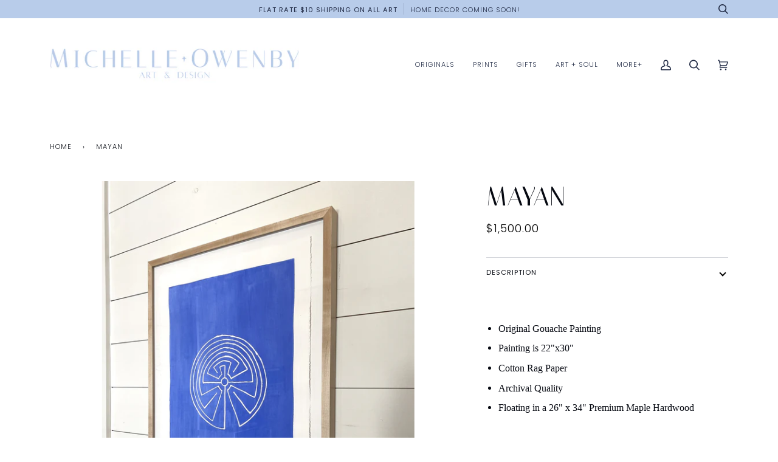

--- FILE ---
content_type: text/css
request_url: https://michelleowenby.com/cdn/shop/t/39/assets/font-settings.css?v=157413292429966431061759332447
body_size: -165
content:
@font-face{font-family:Poppins;font-weight:300;font-style:normal;font-display:swap;src:url(//michelleowenby.com/cdn/fonts/poppins/poppins_n3.05f58335c3209cce17da4f1f1ab324ebe2982441.woff2?h1=bWljaGVsbGVvd2VuYnkuY29t&h2=dGhlbG92ZWx5Y3J1eC5jb20&h3=bWljaGVsbGUtb3dlbmJ5LWRlc2lnbi5hY2NvdW50Lm15c2hvcGlmeS5jb20&hmac=e6da56858fe90bd55b9c123937642eff5615a58be42899d05b63576d14977b41) format("woff2"),url(//michelleowenby.com/cdn/fonts/poppins/poppins_n3.6971368e1f131d2c8ff8e3a44a36b577fdda3ff5.woff?h1=bWljaGVsbGVvd2VuYnkuY29t&h2=dGhlbG92ZWx5Y3J1eC5jb20&h3=bWljaGVsbGUtb3dlbmJ5LWRlc2lnbi5hY2NvdW50Lm15c2hvcGlmeS5jb20&hmac=cc541a66bef7d8e79ba9d051ef4ebfaace6849fbdb2f2c02b8ed488123cdcba1) format("woff")}@font-face{font-family:Poppins;font-weight:300;font-style:normal;font-display:swap;src:url(//michelleowenby.com/cdn/fonts/poppins/poppins_n3.05f58335c3209cce17da4f1f1ab324ebe2982441.woff2?h1=bWljaGVsbGVvd2VuYnkuY29t&h2=dGhlbG92ZWx5Y3J1eC5jb20&h3=bWljaGVsbGUtb3dlbmJ5LWRlc2lnbi5hY2NvdW50Lm15c2hvcGlmeS5jb20&hmac=e6da56858fe90bd55b9c123937642eff5615a58be42899d05b63576d14977b41) format("woff2"),url(//michelleowenby.com/cdn/fonts/poppins/poppins_n3.6971368e1f131d2c8ff8e3a44a36b577fdda3ff5.woff?h1=bWljaGVsbGVvd2VuYnkuY29t&h2=dGhlbG92ZWx5Y3J1eC5jb20&h3=bWljaGVsbGUtb3dlbmJ5LWRlc2lnbi5hY2NvdW50Lm15c2hvcGlmeS5jb20&hmac=cc541a66bef7d8e79ba9d051ef4ebfaace6849fbdb2f2c02b8ed488123cdcba1) format("woff")}@font-face{font-family:Poppins;font-weight:400;font-style:normal;font-display:swap;src:url(//michelleowenby.com/cdn/fonts/poppins/poppins_n4.0ba78fa5af9b0e1a374041b3ceaadf0a43b41362.woff2?h1=bWljaGVsbGVvd2VuYnkuY29t&h2=dGhlbG92ZWx5Y3J1eC5jb20&h3=bWljaGVsbGUtb3dlbmJ5LWRlc2lnbi5hY2NvdW50Lm15c2hvcGlmeS5jb20&hmac=45bab81b541cdd90482247b9dc07be67eaeb7e9dc1cd28e8425de2dc13a4a57d) format("woff2"),url(//michelleowenby.com/cdn/fonts/poppins/poppins_n4.214741a72ff2596839fc9760ee7a770386cf16ca.woff?h1=bWljaGVsbGVvd2VuYnkuY29t&h2=dGhlbG92ZWx5Y3J1eC5jb20&h3=bWljaGVsbGUtb3dlbmJ5LWRlc2lnbi5hY2NvdW50Lm15c2hvcGlmeS5jb20&hmac=14606dd3d1061813c7e00e2af2a218053a4d81a046d84da5a2babdc2eecfdb4e) format("woff")}@font-face{font-family:Poppins;font-weight:400;font-style:normal;font-display:swap;src:url(//michelleowenby.com/cdn/fonts/poppins/poppins_n4.0ba78fa5af9b0e1a374041b3ceaadf0a43b41362.woff2?h1=bWljaGVsbGVvd2VuYnkuY29t&h2=dGhlbG92ZWx5Y3J1eC5jb20&h3=bWljaGVsbGUtb3dlbmJ5LWRlc2lnbi5hY2NvdW50Lm15c2hvcGlmeS5jb20&hmac=45bab81b541cdd90482247b9dc07be67eaeb7e9dc1cd28e8425de2dc13a4a57d) format("woff2"),url(//michelleowenby.com/cdn/fonts/poppins/poppins_n4.214741a72ff2596839fc9760ee7a770386cf16ca.woff?h1=bWljaGVsbGVvd2VuYnkuY29t&h2=dGhlbG92ZWx5Y3J1eC5jb20&h3=bWljaGVsbGUtb3dlbmJ5LWRlc2lnbi5hY2NvdW50Lm15c2hvcGlmeS5jb20&hmac=14606dd3d1061813c7e00e2af2a218053a4d81a046d84da5a2babdc2eecfdb4e) format("woff")}
/*# sourceMappingURL=/cdn/shop/t/39/assets/font-settings.css.map?v=157413292429966431061759332447 */


--- FILE ---
content_type: text/javascript
request_url: https://michelleowenby.com/cdn/shop/t/39/assets/theme.js?v=897209347491747721696399593
body_size: 29269
content:
/*
* @license
* Pipeline Theme (c) Groupthought Themes
*
* The contents of this file should not be modified.
* add any minor changes to assets/custom.js
*
*/
!function(t,e,i,s,r,n,o,a,l,c,h,d,u){"use strict";function p(t){var e=Object.create(null);return t&&Object.keys(t).forEach((function(i){if("default"!==i){var s=Object.getOwnPropertyDescriptor(t,i);Object.defineProperty(e,i,s.get?s:{enumerable:!0,get:function(){return t[i]}})}})),e.default=t,Object.freeze(e)}var y=p(r);function m(t){const e=t.querySelectorAll("[data-modal]"),i=document.querySelector("[data-modal-container]");e.forEach((t=>{i.querySelector(`[id="${t.id}"]`)||i.appendChild(t)}))}window.theme=window.theme||{},window.theme.sizes={small:480,medium:768,large:990,widescreen:1400},window.theme.keyboardKeys={TAB:9,ENTER:13,ESCAPE:27,SPACE:32,LEFTARROW:37,RIGHTARROW:39};const f=["neighbor--white","neighbor--light","neighbor--dark","neighbor--black"];function g(t){t.querySelectorAll("shopify-section").forEach((t=>{t.classList.remove(f)})),t.querySelectorAll(".section.bg--neutral").forEach((t=>{t.parentElement.classList.add("neighbor--white")})),t.querySelectorAll(".section.bg--accent").forEach((t=>{t.parentElement.classList.add("neighbor--light")})),t.querySelectorAll(".section--dark.bg--invert").forEach((t=>{t.parentElement.classList.add("neighbor--dark")})),t.querySelectorAll(".section--dark.bg--invert--accent").forEach((t=>{t.parentElement.classList.add("neighbor--black")}))}function w(t){t.querySelectorAll(".float__wrapper").forEach((t=>{const e=t.querySelector("label"),i=t.querySelector("input, textarea");e&&i.addEventListener("keyup",(t=>{""!==t.target.value?e.classList.add("label--float"):e.classList.remove("label--float")})),i&&i.value&&i.value.length&&e.classList.add("label--float")}))}function v(t){t.querySelectorAll(".errors").forEach((t=>{t.setAttribute("tabindex","0"),t.setAttribute("aria-live","assertive"),t.setAttribute("role","alert")}))}function b(){const t={};return t.windowHeight=window.innerHeight,t.announcementHeight=T('[data-section-type*="announcement"]'),t.footerHeight=T('[data-section-type*="footer"]'),t.menuHeight=T("[data-header-height]"),t.headerHeight=t.menuHeight+t.announcementHeight,t.logoHeight=function(){const t=T("[data-footer-logo]");return t>0?t+20:0}(),t}function S(){document.addEventListener("theme:resize",E),function(){const{windowHeight:t,announcementHeight:e,headerHeight:i,logoHeight:s,menuHeight:r,footerHeight:n}=b();document.documentElement.style.setProperty("--full-screen",t+"px"),document.documentElement.style.setProperty("--three-quarters",.75*t+"px"),document.documentElement.style.setProperty("--two-thirds",.66*t+"px"),document.documentElement.style.setProperty("--one-half",.5*t+"px"),document.documentElement.style.setProperty("--one-third",.33*t+"px"),document.documentElement.style.setProperty("--one-fifth",.2*t+"px"),document.documentElement.style.setProperty("--menu-height",r+"px"),document.documentElement.style.setProperty("--announcement-height",e+"px"),document.documentElement.style.setProperty("--header-height",i+"px"),document.documentElement.style.setProperty("--footer-height",n+"px"),document.documentElement.style.setProperty("--content-full",t-i-s/2+"px"),document.documentElement.style.setProperty("--content-min",t-i-n+"px"),document.documentElement.style.setProperty("--scrollbar-width",window.innerWidth-document.documentElement.clientWidth+"px")}()}function E(){const{windowHeight:t,announcementHeight:e,headerHeight:i,logoHeight:s,menuHeight:r,footerHeight:n}=b();document.documentElement.style.setProperty("--menu-height",r+"px"),document.documentElement.style.setProperty("--announcement-height",e+"px"),document.documentElement.style.setProperty("--header-height",i+"px"),document.documentElement.style.setProperty("--footer-height",n+"px"),document.documentElement.style.setProperty("--content-full",t-i-s/2+"px"),document.documentElement.style.setProperty("--content-min",t-i-n+"px")}function T(t){const e=document.querySelector(t);return e?e.clientHeight:0}function L(t,e){let i=64,s=0;e.forEach((t=>{if(t.offsetHeight>s){const e=parseInt(window.getComputedStyle(t).marginTop)+parseInt(window.getComputedStyle(t).marginBottom);e>i&&(i=e),s=t.offsetHeight}}));const r=t.querySelectorAll("[data-overflow-background]");[t,...r].forEach((t=>{t.style.setProperty("min-height",`calc(${s+i}px + var(--menu-height)`)}))}function k(t){if(window.innerWidth<window.theme.sizes.medium){return void t.querySelectorAll("[data-overflow-frame]").forEach((t=>{const e=t.querySelectorAll("[data-overflow-content]");L(t,e)}))}const e=2*parseInt(getComputedStyle(t).getPropertyValue("--outer"));let i=0;const s=t.querySelectorAll("[data-overflow-frame]");t.querySelectorAll("[data-overflow-content]").forEach((t=>{t.offsetHeight>i&&(i=t.offsetHeight)}));[...s,...t.querySelectorAll("[data-overflow-background]")].forEach((t=>{t.style.setProperty("min-height",i+e+"px")})),t.style.setProperty("min-height",i+e+2+"px")}function A(t){const e=t.querySelectorAll(".js-overflow-container");e&&e.forEach((t=>{const e=t.querySelectorAll(".js-overflow-content");L(t,e),document.addEventListener("theme:resize",(()=>{L(t,e)}))}));const i=t.querySelectorAll("[data-overflow-wrapper]");i&&i.forEach((t=>{k(t),document.addEventListener("theme:resize",(()=>{k(t)}))}))}function q(t,e){let i;return(...s)=>{clearTimeout(i),i=setTimeout((()=>t.apply(this,s)),e)}}let x=window.pageYOffset,_=null,P=null,C=null,D=null,M=0;function H(e){let i=e.target;e.detail&&e.detail instanceof Element&&(i=e.detail),t.disableBodyScroll(i),document.documentElement.setAttribute("data-scroll-locked","")}function B(){if(M=setTimeout((()=>{document.body.removeAttribute("data-drawer-closing")}),20),document.body.hasAttribute("data-drawer-closing"))return document.body.removeAttribute("data-drawer-closing"),void(M&&clearTimeout(M));document.body.setAttribute("data-drawer-closing",""),document.documentElement.removeAttribute("data-scroll-locked"),t.clearAllBodyScrollLocks()}window.addEventListener("resize",q((function(){document.dispatchEvent(new CustomEvent("theme:resize",{bubbles:!0}))}),50)),function(){let t;window.addEventListener("scroll",(function(){t&&window.cancelAnimationFrame(t),t=window.requestAnimationFrame((function(){!function(){const t=window.pageYOffset;t>x?(P=!0,_=!1):t<x?(P=!1,_=!0):(_=null,P=null),x=t,document.dispatchEvent(new CustomEvent("theme:scroll",{detail:{up:_,down:P,position:t},bubbles:!1})),_&&!C&&document.dispatchEvent(new CustomEvent("theme:scroll:up",{detail:{position:t},bubbles:!1})),P&&!D&&document.dispatchEvent(new CustomEvent("theme:scroll:down",{detail:{position:t},bubbles:!1})),D=P,C=_}()}))}),{passive:!0}),window.addEventListener("theme:scroll:lock",H),window.addEventListener("theme:scroll:unlock",B)}(),window.addEventListener("load",(()=>{S(),w(document),v(document),m(document),g(document),A(document)})),document.addEventListener("shopify:section:load",(t=>{const e=t.target;w(e),v(e),m(e),g(e),A(e)})),document.addEventListener("shopify:section:reorder",(()=>{document.dispatchEvent(new CustomEvent("header:check",{bubbles:!1}))}));const O="[data-address-wrapper]",I="[data-new-address-form]",F="[new-address-form-inner]",$=".address-new-toggle",W=".address-edit-toggle",j=".address-delete",N="hide",z="data-form-id",R="data-confirm-message",V="Are you sure you wish to delete this address?",U="#EditAddress",J="AddressCountryNew",K="AddressProvinceNew",X="AddressProvinceContainerNew",Y=".address-country-option",Q="AddressCountry",G="AddressProvince",Z="AddressProvinceContainer";class tt{constructor(t){this.section=t,this.addressNewForm=this.section.querySelector(I),this.init()}init(){if(this.addressNewForm){const t=this.section,e=this.addressNewForm.querySelector(F);this.customerAddresses();const i=t.querySelectorAll($);i.length&&i.forEach((t=>{t.addEventListener("click",(function(){e.classList.toggle(N)}))}));const s=t.querySelectorAll(W);s.length&&s.forEach((e=>{e.addEventListener("click",(function(){const e=this.getAttribute(z);t.querySelector(`${U}_${e}`).classList.toggle(N)}))}));const r=t.querySelectorAll(j);r.length&&r.forEach((t=>{t.addEventListener("click",(function(){const t=this.getAttribute(z),e=this.getAttribute(R);confirm(e||V)&&Shopify.postLink("/account/addresses/"+t,{parameters:{_method:"delete"}})}))}))}}customerAddresses(){Shopify.CountryProvinceSelector&&new Shopify.CountryProvinceSelector(J,K,{hideElement:X});this.section.querySelectorAll(Y).forEach((t=>{const e=t.getAttribute(z),i=`${Q}_${e}`,s=`${G}_${e}`,r=`${Z}_${e}`;new Shopify.CountryProvinceSelector(i,s,{hideElement:r})}))}}const et=document.querySelector(O);et&&new tt(et),document.querySelector("#RecoverPassword")&&function(){var t={recoverPasswordForm:"#RecoverPassword",hideRecoverPasswordLink:"#HideRecoverPasswordLink"};function e(t){t.preventDefault(),s()}function i(){"#recover"===window.location.hash&&s()}function s(){var t=document.querySelector("#CustomerEmail").value;document.querySelector("#RecoverEmail").value=t,document.querySelector("#RecoverPasswordForm").classList.toggle("display-none"),document.querySelector("#CustomerLoginForm").classList.toggle("display-none")}function r(){document.querySelector(".reset-password-success")&&document.querySelector("#ResetSuccess").classList.remove("display-none")}i(),r(),document.querySelector(t.recoverPasswordForm).addEventListener("click",e),document.querySelector(t.hideRecoverPasswordLink).addEventListener("click",e)}(),window.Shopify=window.Shopify||{},window.Shopify.theme=window.Shopify.theme||{},window.Shopify.theme.sections=window.Shopify.theme.sections||{},window.Shopify.theme.sections.registered=window.Shopify.theme.sections.registered||{},window.Shopify.theme.sections.instances=window.Shopify.theme.sections.instances||[];const it=window.Shopify.theme.sections.registered,st=window.Shopify.theme.sections.instances,rt="data-section-id",nt="data-section-type";class ot{constructor(t=null,e=[]){this.type=t,this.components=function(t){if(void 0!==t&&"object"!=typeof t||null===t)throw new TypeError("Theme Sections: The components object provided is not a valid");return t}(e),this.callStack={onLoad:[],onUnload:[],onSelect:[],onDeselect:[],onBlockSelect:[],onBlockDeselect:[],onReorder:[]},e.forEach((t=>{for(const[e,i]of Object.entries(t)){const t=this.callStack[e];Array.isArray(t)&&"function"==typeof i?t.push(i):(console.warn(`Unregisted function: '${e}' in component: '${this.type}'`),console.warn(i))}}))}getStack(){return this.callStack}}class at{constructor(t,e){this.container=function(t){if(!(t instanceof Element))throw new TypeError("Theme Sections: Attempted to load section. The section container provided is not a DOM element.");if(null===t.getAttribute(rt))throw new Error("Theme Sections: The section container provided does not have an id assigned to the "+rt+" attribute.");return t}(t),this.id=t.getAttribute(rt),this.type=e.type,this.callStack=e.getStack();try{this.onLoad()}catch(t){console.warn("Error in section: "+this.id),console.warn(this),console.warn(t)}}callFunctions(t,e=null){this.callStack[t].forEach((t=>{const i={id:this.id,type:this.type,container:this.container};e?t.call(i,e):t.call(i)}))}onLoad(){this.callFunctions("onLoad")}onUnload(){this.callFunctions("onUnload")}onSelect(t){this.callFunctions("onSelect",t)}onDeselect(t){this.callFunctions("onDeselect",t)}onBlockSelect(t){this.callFunctions("onBlockSelect",t)}onBlockDeselect(t){this.callFunctions("onBlockDeselect",t)}onReorder(t){this.callFunctions("onReorder",t)}}function lt(t,e){if("string"!=typeof t)throw new TypeError("Theme Sections: The first argument for .register must be a string that specifies the type of the section being registered");if(void 0!==it[t])throw new Error('Theme Sections: A section of type "'+t+'" has already been registered. You cannot register the same section type twice');Array.isArray(e)||(e=[e]);const i=new ot(t,e);return it[t]=i,it}function ct(t,e){t=pt(t),void 0===e&&(e=document.querySelectorAll("["+nt+"]")),e=yt(e),t.forEach((function(t){const i=it[t];void 0!==i&&(e=e.filter((function(e){return!(dt(e).length>0)&&(null!==e.getAttribute(nt)&&(e.getAttribute(nt)!==t||(st.push(new at(e,i)),!1)))})))}))}function ht(t){dt(t).forEach((function(t){var e=st.map((function(t){return t.id})).indexOf(t.id);st.splice(e,1),t.onUnload()}))}function dt(t){var e=[];if(NodeList.prototype.isPrototypeOf(t)||Array.isArray(t))var i=t[0];if(t instanceof Element||i instanceof Element)yt(t).forEach((function(t){e=e.concat(st.filter((function(e){return e.container===t})))}));else if("string"==typeof t||"string"==typeof i){pt(t).forEach((function(t){e=e.concat(st.filter((function(e){return e.type===t})))}))}return e}function ut(t){for(var e,i=0;i<st.length;i++)if(st[i].id===t){e=st[i];break}return e}function pt(t){return"*"===t?t=Object.keys(it):"string"==typeof t?t=[t]:t.constructor===at?t=[t.prototype.type]:Array.isArray(t)&&t[0].constructor===at&&(t=t.map((function(t){return t.type}))),t=t.map((function(t){return t.toLowerCase()}))}function yt(t){return NodeList.prototype.isPrototypeOf(t)&&t.length>0?t=Array.prototype.slice.call(t):NodeList.prototype.isPrototypeOf(t)&&0===t.length||null===t?t=[]:!Array.isArray(t)&&t instanceof Element&&(t=[t]),t}function mt(t,e){e=e||{},t.focus(),void 0!==e.className&&t.classList.add(e.className),t.addEventListener("blur",(function i(s){s.target.removeEventListener(s.type,i),void 0!==e.className&&t.classList.remove(e.className)}))}function ft(t){return t=t||{},Array.prototype.slice.call(document.querySelectorAll('a[href^="#"]')).filter((function(e){if("#"===e.hash||""===e.hash)return!1;if(t.ignore&&e.matches(t.ignore))return!1;if(i=e.hash.substr(1),null===document.getElementById(i))return!1;var i,s=document.querySelector(e.hash);return!!s&&(e.addEventListener("click",(function(){mt(s,t)})),!0)}))}window.Shopify.designMode&&(document.addEventListener("shopify:section:load",(function(t){var e=t.detail.sectionId,i=t.target.querySelector("["+rt+'="'+e+'"]');null!==i&&ct(i.getAttribute(nt),i)})),document.addEventListener("shopify:section:reorder",(function(t){var e=t.detail.sectionId,i=t.target.querySelector("["+rt+'="'+e+'"]');"object"==typeof dt(i)[0]&&ht(i),null!==i&&ct(i.getAttribute(nt),i)})),document.addEventListener("shopify:section:unload",(function(t){var e=t.detail.sectionId,i=t.target.querySelector("["+rt+'="'+e+'"]');"object"==typeof dt(i)[0]&&ht(i)})),document.addEventListener("shopify:section:select",(function(t){var e=ut(t.detail.sectionId);"object"==typeof e&&e.onSelect(t)})),document.addEventListener("shopify:section:deselect",(function(t){var e=ut(t.detail.sectionId);"object"==typeof e&&e.onDeselect(t)})),document.addEventListener("shopify:block:select",(function(t){var e=ut(t.detail.sectionId);"object"==typeof e&&e.onBlockSelect(t)})),document.addEventListener("shopify:block:deselect",(function(t){var e=ut(t.detail.sectionId);"object"==typeof e&&e.onBlockDeselect(t)})));var gt={};function wt(t,e){e=e||{};var i=function(t){return Array.prototype.slice.call(t.querySelectorAll("[tabindex],[draggable],a[href],area,button:enabled,input:not([type=hidden]):enabled,object,select:enabled,textarea:enabled")).filter((function(t){return Boolean(t.offsetWidth||t.offsetHeight||t.getClientRects().length)}))}(t),s=e.elementToFocus||t,r=i[0],n=i[i.length-1];vt(),gt.focusin=function(e){t!==e.target&&!t.contains(e.target)&&r&&r.focus(),e.target!==t&&e.target!==n&&e.target!==r||document.addEventListener("keydown",gt.keydown)},gt.focusout=function(){document.removeEventListener("keydown",gt.keydown)},gt.keydown=function(e){9===e.keyCode&&(e.target!==n||e.shiftKey||(e.preventDefault(),r.focus()),e.target!==t&&e.target!==r||!e.shiftKey||(e.preventDefault(),n.focus()))},document.addEventListener("focusout",gt.focusout),document.addEventListener("focusin",gt.focusin),mt(s,e)}function vt(){document.removeEventListener("focusin",gt.focusin),document.removeEventListener("focusout",gt.focusout),document.removeEventListener("keydown",gt.keydown)}const bt='button, [href], select, textarea, [tabindex]:not([tabindex="-1"])';function St(t){const i="data-popup-"+t;e.init({openTrigger:i,disableScroll:!0,onShow:(t,e,i)=>{i.preventDefault();const s=t.querySelector(bt);wt(t,{elementToFocus:s})},onClose:(t,e,i)=>{i.preventDefault(),vt(),e.focus()}})}const Et="[data-toggle-password-modal]",Tt=".storefront-password-form .errors",Lt={};class kt{constructor(t){this.container=t.container,this.trigger=this.container.querySelector(Et),this.errors=this.container.querySelector(Tt),this.init()}init(){St("password"),this.errors&&this.trigger.click()}}lt("password",{onLoad(){Lt[this.id]=new kt(this)}}),function(){var t="#QrCode",e=".giftcard__code";const i=document.querySelector(t);if(i){window.addEventListener("load",(function(){const t=i.getAttribute("data-identifier");new QRCode(i,{text:t,width:120,height:120})}))}const s=document.querySelector(e);if(s){s.addEventListener("click",function(){var t=document.querySelector("#GiftCardDigits"),e="";if(document.body.createTextRange)(e=document.body.createTextRange()).moveToElementText(t),e.select();else if(window.getSelection){var i=window.getSelection();(e=document.createRange()).selectNodeContents(t),i.removeAllRanges(),i.addRange(e)}}())}}();var At={};const qt={onLoad(){At[this.id]=[];this.container.querySelectorAll("[data-parallax-wrapper]").forEach((t=>{const e=t.querySelector("[data-parallax-img]");At[this.id].push(new i(e,{center:!0,round:!0,frame:t}))}))},onUnload:function(){At[this.id].forEach((t=>{"function"==typeof t.destroy&&t.destroy()}))}};lt("article",qt);const xt="[data-search-popdown-wrap]",_t="data-popdown-toggle",Pt="[data-close-popdown]",Ct="[data-predictive-search-input]",Dt="[data-search-underlay]",Mt="underlay--visible",Ht="is-visible";let Bt={};class Ot{constructor(t){this.trigger=t,this.key=this.trigger.getAttribute(_t);const e=`[id='${this.key}']`;this.popdown=document.querySelector(e),this.input=this.popdown.querySelector(Ct),this.close=this.popdown.querySelector(Pt),this.wrapper=this.popdown.closest(xt),this.underlay=this.wrapper.querySelector(Dt),this.initTriggerEvents(),this.initPopdownEvents()}initTriggerEvents(){this.trigger.setAttribute("aria-haspopup",!0),this.trigger.setAttribute("aria-expanded",!1),this.trigger.setAttribute("aria-controls",this.key),this.trigger.addEventListener("click",function(t){t.preventDefault(),this.showPopdown()}.bind(this)),this.trigger.addEventListener("keyup",function(t){t.which===window.theme.keyboardKeys.SPACE&&this.showPopdown()}.bind(this))}initPopdownEvents(){this.popdown.addEventListener("keyup",function(t){t.which===window.theme.keyboardKeys.ESCAPE&&this.hidePopdown()}.bind(this)),this.close.addEventListener("click",function(){this.hidePopdown()}.bind(this)),this.underlay.addEventListener("click",function(){this.hidePopdown()}.bind(this))}hidePopdown(){this.popdown.classList.remove(Ht),this.underlay.classList.remove(Mt),this.trigger.focus(),this.input.value="",vt(),this.input.dispatchEvent(new CustomEvent("clear",{bubbles:!1})),this.popdown.dispatchEvent(new CustomEvent("theme:scroll:unlock",{bubbles:!0}))}showPopdown(){this.input.value="",this.popdown.classList.add(Ht),this.underlay.classList.add(Mt),wt(this.popdown,{elementToFocus:this.input}),this.popdown.dispatchEvent(new CustomEvent("theme:scroll:lock",{bubbles:!0}))}}const It={onLoad(){Bt[this.id]={};const t=this.container.querySelector(`[${_t}]`);t&&(Bt[this.id]=new Ot(t))},onUnload:function(){"function"==typeof Bt[this.id].unload&&Bt[this.id].unload()}},Ft="[data-ticker-frame]",$t="[data-ticker-scale]",Wt="[data-ticker-text]",jt="data-clone",Nt="ticker--animated",zt="ticker--unloaded",Rt="ticker__comparitor",Vt={};class Ut{constructor(t){this.frame=t,this.scale=this.frame.querySelector($t),this.text=this.frame.querySelector(Wt),this.comparitor=this.text.cloneNode(!0),this.comparitor.classList.add(Rt),this.frame.appendChild(this.comparitor),this.scale.classList.remove(zt),this.listen()}unload(){document.removeEventListener("theme:resize",this.checkWidth)}listen(){document.addEventListener("theme:resize",this.checkWidth.bind(this)),this.checkWidth()}checkWidth(){if(this.frame.clientWidth<this.comparitor.clientWidth)this.text.classList.add(Nt),1===this.scale.childElementCount&&(this.clone=this.text.cloneNode(!0),this.clone.setAttribute("aria-hidden",!0),this.clone.setAttribute(jt,""),this.scale.appendChild(this.clone));else{let t=this.scale.querySelector(`[${jt}]`);t&&this.scale.removeChild(t),this.text.classList.remove(Nt)}}}lt("announcement",[{onLoad(){Vt[this.id]=[];this.container.querySelectorAll(Ft).forEach((t=>{Vt[this.id].push(new Ut(t))}))},onUnload:function(){Vt[this.id].forEach((t=>{"function"==typeof t.unload&&t.unload()}))}},It]),lt("blog",qt);var Jt="[data-drawer]",Kt="[data-drawer-scrolls]",Xt="[data-drawer-underlay]",Yt="[data-stagger-animation]",Qt="data-drawer-toggle",Gt='button, [href], select, textarea, [tabindex]:not([tabindex="-1"])',Zt="drawer--visible",te="display-none",ee={};class ie{constructor(t){this.drawer=t,this.drawerScrolls=this.drawer.querySelector(Kt),this.underlay=this.drawer.querySelector(Xt),this.key=this.drawer.dataset.drawer;const e=`[${Qt}='${this.key}']`;this.buttons=document.querySelectorAll(e),this.staggers=this.drawer.querySelectorAll(Yt),this.connectToggle(),this.connectDrawer(),this.closers(),this.staggerChildAnimations()}unload(){}connectToggle(){this.buttons.forEach((t=>{t.addEventListener("click",function(t){t.preventDefault(),this.drawer.dispatchEvent(new CustomEvent("theme:drawer:toggle",{bubbles:!1}))}.bind(this))}))}connectDrawer(){this.drawer.addEventListener("theme:drawer:toggle",function(){this.drawer.classList.contains(Zt)?this.drawer.dispatchEvent(new CustomEvent("theme:drawer:close",{bubbles:!1})):this.drawer.dispatchEvent(new CustomEvent("theme:drawer:open",{bubbles:!1}))}.bind(this)),this.drawer.addEventListener("theme:drawer:close",this.hideDrawer.bind(this)),this.drawer.addEventListener("theme:drawer:open",this.showDrawer.bind(this))}staggerChildAnimations(){this.staggers.forEach((t=>{t.querySelectorAll(":scope > * > [data-animates]").forEach(((t,e)=>{t.style.transitionDelay=50*e+10+"ms"}))}))}closers(){this.drawer.addEventListener("keyup",function(t){t.which===window.theme.keyboardKeys.ESCAPE&&(this.hideDrawer(),this.buttons[0].focus())}.bind(this)),this.underlay.addEventListener("click",function(){this.hideDrawer()}.bind(this))}showDrawer(){this.drawer.classList.remove(te),setTimeout((()=>{this.buttons.forEach((t=>t.setAttribute("aria-expanded",!0))),this.drawer.classList.add(Zt),this.drawerScrolls.dispatchEvent(new CustomEvent("theme:scroll:lock",{bubbles:!0}));const t=this.drawer.querySelector(Gt);wt(this.drawer,{elementToFocus:t})}),1)}hideDrawer(){this.buttons.forEach((t=>t.setAttribute("aria-expanded",!0))),this.drawer.classList.remove(Zt),this.drawerScrolls.dispatchEvent(new CustomEvent("theme:scroll:unlock",{bubbles:!0})),document.dispatchEvent(new CustomEvent("theme:sliderule:close",{bubbles:!1})),vt(),setTimeout((()=>{this.drawer.classList.contains(Zt)||this.drawer.classList.add(te)}),800)}}const se={onLoad(){ee[this.id]=[];this.container.querySelectorAll(Jt).forEach((t=>{ee[this.id].push(new ie(t))}))},onUnload:function(){ee[this.id].forEach((t=>{"function"==typeof t.unload&&t.unload()}))}},re="[data-announcement-wrapper]",ne="data-header-transparent",oe="[data-header-wrapper] header",ae="js__header__stuck",le="js__header__stuck--animated",ce="js__header__stuck--trigger-animation",he="js__header__stuck__backdrop";let de={};class ue{constructor(t){this.wrapper=t,this.type=this.wrapper.dataset.headerSticky,this.transparent=this.wrapper.dataset.headerTransparent,this.sticks="sticky"===this.type,this.animated="directional"===this.type,this.currentlyStuck=!1,this.cls=this.wrapper.classList;const e=document.querySelector(re),i=e?e.clientHeight:0,s=document.querySelector(oe).clientHeight;this.blur=s+i,this.stickDown=s+i,this.stickUp=i,"false"!==this.wrapper.getAttribute(ne)&&(this.blur=i),this.sticks&&(this.stickDown=i,this.scrollDownInit()),this.listen()}unload(){document.removeEventListener("theme:scroll",this.listen),document.removeEventListener("theme:scroll:up",this.scrollUpDirectional),document.removeEventListener("theme:scroll:down",this.scrollDownDirectional)}listen(){(this.sticks||this.animated)&&document.addEventListener("theme:scroll",(t=>{t.detail.down?(!this.currentlyStuck&&t.detail.position>this.stickDown&&this.stickSimple(),!this.currentlyBlurred&&t.detail.position>this.blur&&this.addBlur()):(t.detail.position<=this.stickUp&&this.unstickSimple(),t.detail.position<=this.blur&&this.removeBlur())})),this.animated&&(document.addEventListener("theme:scroll:up",this.scrollUpDirectional.bind(this)),document.addEventListener("theme:scroll:down",this.scrollDownDirectional.bind(this)))}stickSimple(){this.animated&&this.cls.add(le),this.cls.add(ae),this.wrapper.setAttribute(ne,!1),this.currentlyStuck=!0}unstickSimple(){this.cls.remove(ae),this.wrapper.setAttribute(ne,this.transparent),this.animated&&this.cls.remove(le),this.currentlyStuck=!1}scrollDownInit(){window.scrollY>this.stickDown&&this.stickSimple(),window.scrollY>this.blur&&this.addBlur()}stickDirectional(){this.cls.add(ce)}unstickDirectional(){this.cls.remove(ce)}scrollDownDirectional(){this.unstickDirectional()}scrollUpDirectional(){window.scrollY<=this.stickDown?this.unstickDirectional():this.stickDirectional()}addBlur(){this.cls.add(he),this.currentlyBlurred=!0}removeBlur(){this.cls.remove(he),this.currentlyBlurred=!1}}const pe={onLoad(){de=new ue(this.container)},onUnload:function(){"function"==typeof de.unload&&de.unload()}},ye="data-hover-disclosure-toggle",me="[data-hover-disclosure]",fe="[data-top-link]",ge="[data-header-wrapper]",we="[data-stagger]",ve="[data-stagger-first]",be="[data-stagger-second]",Se="[data-grid-item], [data-header-image]",Ee="is-visible",Te="meganav--visible",Le="meganav--is-transitioning";let ke={},Ae={};class qe{constructor(t){this.disclosure=t,this.wrapper=t.closest(ge),this.key=this.disclosure.id;const e=`[${ye}='${this.key}']`;this.trigger=document.querySelector(e),this.link=this.trigger.querySelector(fe),this.grandparent=this.trigger.classList.contains("grandparent"),this.transitionTimeout=0,this.trigger.setAttribute("aria-haspopup",!0),this.trigger.setAttribute("aria-expanded",!1),this.trigger.setAttribute("aria-controls",this.key),this.connectHoverToggle(),this.handleTablets(),this.staggerChildAnimations()}onBlockSelect(t){this.disclosure.contains(t.target)&&this.showDisclosure()}onBlockDeselect(t){this.disclosure.contains(t.target)&&this.hideDisclosure()}showDisclosure(){this.wrapper.classList.add(Le),this.grandparent?this.wrapper.classList.add(Te):this.wrapper.classList.remove(Te),this.trigger.setAttribute("aria-expanded",!0),this.trigger.classList.add(Ee),this.disclosure.classList.add(Ee),this.transitionTimeout&&clearTimeout(this.transitionTimeout);const t=this;this.transitionTimeout=setTimeout((function(){t.wrapper.classList.remove(Le)}),200)}hideDisclosure(){this.disclosure.classList.remove(Ee),this.trigger.classList.remove(Ee),this.trigger.setAttribute("aria-expanded",!1),this.wrapper.classList.remove(Te),this.wrapper.classList.remove(Le)}staggerChildAnimations(){this.disclosure.querySelectorAll(we).forEach(((t,e)=>{t.style.transitionDelay=50*e+10+"ms"}));this.disclosure.querySelectorAll(ve).forEach(((t,e)=>{const i=150*e;t.style.transitionDelay=i+"ms",t.parentElement.querySelectorAll(be).forEach(((t,e)=>{const s=20*(e+1);t.style.transitionDelay=i+s+"ms"}))}));this.disclosure.querySelectorAll(Se).forEach(((t,e)=>{t.style.transitionDelay=80*(e+1)+"ms"}))}handleTablets(){this.trigger.addEventListener("touchstart",function(t){this.disclosure.classList.contains(Ee)||(t.preventDefault(),this.showDisclosure())}.bind(this),{passive:!0})}connectHoverToggle(){this.trigger.addEventListener("mouseenter",this.showDisclosure.bind(this)),this.link.addEventListener("focus",this.showDisclosure.bind(this)),this.trigger.addEventListener("mouseleave",this.hideDisclosure.bind(this)),this.trigger.addEventListener("focusout",function(t){this.trigger.contains(t.relatedTarget)||this.hideDisclosure()}.bind(this)),this.disclosure.addEventListener("keyup",function(t){t.which===window.theme.keyboardKeys.ESCAPE&&this.hideDisclosure()}.bind(this))}}const xe={onLoad(){ke[this.id]=[],Ae=this.container.querySelectorAll(me),Ae.forEach((t=>{ke[this.id].push(new qe(t))}))},onBlockSelect(t){ke[this.id].forEach((e=>{"function"==typeof e.onBlockSelect&&e.onBlockSelect(t)}))},onBlockDeselect(t){ke[this.id].forEach((e=>{"function"==typeof e.onBlockDeselect&&e.onBlockDeselect(t)}))},onUnload:function(){ke[this.id].forEach((t=>{"function"==typeof t.unload&&t.unload()}))}},_e="[data-main-menu-text-item]",Pe="[data-text-items-wrapper]",Ce=".navtext",De="data-menu-active",Me="[data-header-wrapper]",He="data-underline-current",Be=".menu__item.main-menu--active .navtext, .header__desktop__button.main-menu--active .navtext";let Oe={},Ie=null;class Fe{constructor(t){this.wrapper=t,this.itemList=this.wrapper.querySelectorAll(_e),this.sectionOuter=document.querySelector(Me),this.underlineCurrent="true"===this.sectionOuter.getAttribute(He),this.defaultItem=null,this.underlineCurrent&&(this.defaultItem=this.wrapper.querySelector(Be)),this.setDefault(),document.fonts.ready.then((()=>{this.init()}))}init(){if(this.itemList.length){if(this.listen(),this.listenResize(),this.textBottom=null,this.setHeight(),Ie){if(this.defaultItem){const t=this.defaultItem.offsetLeft||0;this.sectionOuter.style.setProperty("--bar-left",t+"px")}this.reset()}else{const t=this.sectionOuter.querySelector(_e).offsetLeft;this.sectionOuter.style.setProperty("--bar-left",t+"px"),this.sectionOuter.style.setProperty("--bar-width","0px")}this.sectionOuter.style.setProperty("--bar-opacity","1")}}unload(){document.removeEventListener("theme:resize",this.reset),Ie=null}listenResize(){document.addEventListener("theme:resize",this.reset.bind(this))}setDefault(){this.defaultItem&&(Ie={left:this.defaultItem.offsetLeft||null,width:this.defaultItem.clientWidth||null})}setHeight(){const t=this.wrapper.clientHeight,e=this.itemList[0].querySelector(Ce).clientHeight,i=Math.floor(t/2-e/2)-4;this.textBottom!==i&&(this.sectionOuter.style.setProperty("--bar-text",e+"px"),this.sectionOuter.style.setProperty("--bar-bottom",i+"px"),this.textBottom=i)}listen(){this.itemList.forEach((t=>{t.addEventListener("mouseenter",(t=>{const e=t.target.querySelector(Ce);this.startBar(e)}))})),this.wrapper.addEventListener("mouseleave",this.clearBar.bind(this))}startBar(t){this.setHeight();let e="false"!==this.sectionOuter.getAttribute(De),i=t.offsetLeft,s=t.clientWidth;e?this.render(s,i):(this.sectionOuter.setAttribute(De,!0),this.render(0,i),setTimeout((()=>{this.render(s,i)}),10))}render(t,e){this.sectionOuter.style.setProperty("--bar-left",e+"px"),this.sectionOuter.style.setProperty("--bar-width",t+"px")}reset(){this.setDefault(),Ie&&Ie.left&&Ie.width?(this.sectionOuter.style.setProperty("--bar-left",Ie.left+"px"),this.sectionOuter.style.setProperty("--bar-width",Ie.width+"px")):this.sectionOuter.style.setProperty("--bar-width","0px")}clearBar(){this.sectionOuter.setAttribute(De,!1),setTimeout((()=>{"false"!==this.sectionOuter.getAttribute(De)||this.reset()}),150)}}const $e={onLoad(){Oe[this.id]=[];this.container.querySelectorAll(Pe).forEach((t=>{Oe[this.id].push(new Fe(t))}))},onUnload:function(){Oe[this.id].forEach((t=>{"function"==typeof t.unload&&t.unload()})),delete Oe[this.id]}},We="data-header-cart-price",je="data-header-cart-count",Ne="data-header-cart-full";class ze{constructor(t){this.section=t,this.counts=this.section.querySelectorAll(`[${je}]`),this.prices=this.section.querySelectorAll(`[${We}]`),this.dots=this.section.querySelectorAll(`[${Ne}]`),this.cart=null,this.listen()}listen(){document.addEventListener("theme:cart:change",function(t){this.cart=t.detail.cart,this.update()}.bind(this))}update(){this.cart&&(this.prices.forEach((t=>{t.setAttribute(We,this.cart.total_price);const e=s.formatMoney(this.cart.total_price,theme.moneyFormat);t.innerHTML=e})),this.counts.forEach((t=>{t.setAttribute(je,this.cart.item_count),t.innerHTML=`(${this.cart.item_count})`})),this.dots.forEach((t=>{const e=this.cart.item_count>0;t.setAttribute(Ne,e)})))}}const Re={onLoad(){new ze(this.container)}};function Ve(t,e){if(null===e)return t;if(null==t&&(t=window.theme.assets.noImage),"master"===e)return Ue(t);const i=t.match(/\.(jpg|jpeg|gif|png|bmp|bitmap|tiff|tif)(\?v=\d+)?$/i);if(i){const s=t.split(i[0]),r=i[0];return Ue(`${s[0]}_${e}${r}`)}return null}function Ue(t){return t.replace(/http(s)?:/,"")}function Je(){this.entries=[]}function Ke(t,e){return Xe(t),function(t,e){return Xe(t),function(t){if(Array.isArray(t)&&"object"==typeof t[0])throw new Error(t+"is not a valid array of options.")}(e),t.variants.filter((function(t){return e.every((function(e,i){return t.options[i]===e}))}))[0]||null}(t,function(t,e){Xe(t),function(t){if(!Array.isArray(t))throw new TypeError(t+" is not an array.");if(0===t.length)throw new Error(t+" is empty.");if(!t[0].hasOwnProperty("name"))throw new Error(t[0]+"does not contain name key.");if("string"!=typeof t[0].name)throw new TypeError("Invalid value type passed for name of option "+t[0].name+". Value should be string.")}(e);var i=[];return e.forEach((function(e){for(var s=0;s<t.options.length;s++){if((t.options[s].name||t.options[s]).toLowerCase()===e.name.toLowerCase()){i[s]=e.value;break}}})),i}(t,e))}function Xe(t){if("object"!=typeof t)throw new TypeError(t+" is not an object.");if(0===Object.keys(t).length&&t.constructor===Object)throw new Error(t+" is empty.")}Je.prototype.add=function(t,e,i){this.entries.push({element:t,event:e,fn:i}),t.addEventListener(e,i)},Je.prototype.removeAll=function(){this.entries=this.entries.filter((function(t){return t.element.removeEventListener(t.event,t.fn),!1}))};var Ye='[name="id"]',Qe='[name="selling_plan"]',Ge='[name^="options"]',Ze='[name="quantity"]',ti='[name^="properties"]';class ei{constructor(t,e,i){this.element=t,this.form="FORM"==this.element.tagName?this.element:this.element.querySelector("form"),this.product=this._validateProductObject(e),this.variantElement=this.element.querySelector(Ye),i=i||{},this._listeners=new Je,this._listeners.add(this.element,"submit",this._onSubmit.bind(this,i)),this.optionInputs=this._initInputs(Ge,i.onOptionChange),this.planInputs=this._initInputs(Qe,i.onPlanChange),this.quantityInputs=this._initInputs(Ze,i.onQuantityChange),this.propertyInputs=this._initInputs(ti,i.onPropertyChange)}destroy(){this._listeners.removeAll()}options(){return this._serializeInputValues(this.optionInputs,(function(t){return t.name=/(?:^(options\[))(.*?)(?:\])/.exec(t.name)[2],t}))}variant(){const t=this.options();return t.length?Ke(this.product,t):this.product.variants[0]}plan(t){let e={allocation:null,group:null,detail:null};const i=new FormData(this.form).get("selling_plan");return i&&t&&(e.allocation=t.selling_plan_allocations.find((function(t){return t.selling_plan_id.toString()===i.toString()}))),e.allocation&&(e.group=this.product.selling_plan_groups.find((function(t){return t.id.toString()===e.allocation.selling_plan_group_id.toString()}))),e.group&&(e.detail=e.group.selling_plans.find((function(t){return t.id.toString()===i.toString()}))),e&&e.allocation&&e.detail&&e.allocation?e:null}properties(){return this._serializeInputValues(this.propertyInputs,(function(t){return t.name=/(?:^(properties\[))(.*?)(?:\])/.exec(t.name)[2],t}))}quantity(){return this.quantityInputs[0]?Number.parseInt(this.quantityInputs[0].value,10):1}getFormState(){const t=this.variant();return{options:this.options(),variant:t,properties:this.properties(),quantity:this.quantity(),plan:this.plan(t)}}_setIdInputValue(t){t&&t.id?this.variantElement.value=t.id.toString():this.variantElement.value="",this.variantElement.dispatchEvent(new Event("change"))}_onSubmit(t,e){e.dataset=this.getFormState(),t.onFormSubmit&&t.onFormSubmit(e)}_onOptionChange(t){this._setIdInputValue(t.dataset.variant)}_onFormEvent(t){return void 0===t?Function.prototype:function(e){e.dataset=this.getFormState(),this._setIdInputValue(e.dataset.variant),t(e)}.bind(this)}_initInputs(t,e){return Array.prototype.slice.call(this.element.querySelectorAll(t)).map(function(t){return this._listeners.add(t,"change",this._onFormEvent(e)),t}.bind(this))}_serializeInputValues(t,e){return t.reduce((function(t,i){return(i.checked||"radio"!==i.type&&"checkbox"!==i.type)&&t.push(e({name:i.name,value:i.value})),t}),[])}_validateProductObject(t){if("object"!=typeof t)throw new TypeError(t+" is not an object.");if(void 0===t.variants[0].options)throw new TypeError("Product object is invalid. Make sure you use the product object that is output from {{ product | json }} or from the http://[your-product-url].js route");return t}}const ii={};function si(t={}){if(t.type||(t.type="json"),t.url)return ii[t.url]?ii[t.url]:function(t,e){const i=new Promise(((i,s)=>{"text"===e?fetch(t).then((t=>t.text())).then((t=>{i(t)})).catch((t=>{s(t)})):function(t,e,i){let s=document.getElementsByTagName("head")[0],r=!1,n=document.createElement("script");n.src=t,n.onload=n.onreadystatechange=function(){r||this.readyState&&"loaded"!=this.readyState&&"complete"!=this.readyState?i():(r=!0,e())},s.appendChild(n)}(t,(function(){i()}),(function(){s()}))}));return ii[t]=i,i}(t.url,t.type);if(t.json)return ii[t.json]?Promise.resolve(ii[t.json]):window.fetch(t.json).then((t=>t.json())).then((e=>(ii[t.json]=e,e)));if(t.name){const e="".concat(t.name,t.version);return ii[e]?ii[e]:function(t){const e="".concat(t.name,t.version),i=new Promise(((e,i)=>{try{window.Shopify.loadFeatures([{name:t.name,version:t.version,onLoad:t=>{!function(t,e,i){i?e(i):t()}(e,i,t)}}])}catch(t){i(t)}}));return ii[e]=i,i}(t)}return Promise.reject()}const ri={color:"ash"},ni="data-swatch",oi="[data-grid-item]",ai="[data-grid-slide",li="data-swatch-image",ci="data-swatch-variant",hi="[data-swatch-button]",di="[data-grid-link]",ui="[data-grid-swatches]",pi="[data-swatch-template]",yi="data-swatch-handle",mi="data-swatch-label";class fi{constructor(t={}){this.settings={...ri,...t},this.match=this.init()}getColor(){return this.match}init(){return si({json:window.theme.assets.swatches}).then((t=>this.matchColors(t,this.settings.color))).catch((t=>{console.log("failed to load swatch colors script"),console.log(t)}))}matchColors(t,e){let i="#E5E5E5",s=null;const r=window.theme.assets.base||"/",n=e.toLowerCase().replace(/\s/g,""),o=t.colors;if(o){const t=t=>Object.keys(t).toString().toLowerCase().replace(/\s/g,"")===n,e=o.findIndex(t);if(e>-1){const t=Object.values(o[e])[0];t.includes(".jpg")||t.includes(".jpeg")||t.includes(".png")||t.includes(".svg")?(s=`${r}${t}`,i="#888888"):i=t}}return{color:this.settings.color,path:s,hex:i}}}class gi{constructor(t){this.element=t,this.colorString=t.getAttribute(ni),this.image=t.getAttribute(li),this.variant=t.getAttribute(ci);new fi({color:this.colorString}).getColor().then((t=>{this.colorMatch=t,this.init()}))}init(){this.setStyles(),this.variant&&this.handleClicks()}setStyles(){this.colorMatch.hex&&this.element.style.setProperty("--swatch",""+this.colorMatch.hex),this.colorMatch.path&&(this.element.style.setProperty("background-image",`url(${this.colorMatch.path})`),this.element.style.setProperty("background-size","cover"))}handleClicks(){var t,e;this.outer=this.element.closest(oi),this.slide=this.outer.querySelector(ai),this.linkElement=this.outer.querySelector(di),this.linkDestination=(t=this.linkElement.getAttribute("href"),e=this.variant,/variant=/.test(t)?t.replace(/(variant=)[^&]+/,"$1"+e):/\?/.test(t)?t.concat("&variant=").concat(e):t.concat("?variant=").concat(e)),this.button=this.element.closest(hi),this.button.addEventListener("click",function(){if(this.linkElement.setAttribute("href",this.linkDestination),this.slide.setAttribute("src",this.linkDestination),this.image){let t=window.devicePixelRatio||1,e=this.slide.offsetWidth*t,i=180*Math.ceil(e/180),s=Ve(this.image,i+"x");window.fetch(s).then((t=>t.blob())).then((t=>{var e=URL.createObjectURL(t);this.slide.style.setProperty("background-color","#fff"),this.slide.style.setProperty("background-image",`url("${e}")`)})).catch((t=>{console.log("Error: "+t)}))}}.bind(this))}}class wi{constructor(t){this.template=document.querySelector(pi).innerHTML,this.wrap=t,this.handle=t.getAttribute(yi);const e=t.getAttribute(mi).trim().toLowerCase();(function(t){const e=`${window.theme.routes.root_url}products/${t}.js`;return window.fetch(e).then((t=>t.json())).catch((t=>{console.error(t)}))})(this.handle).then((t=>{this.product=t,this.colorOption=t.options.find((function(t){return t.name.toLowerCase()===e||null})),this.colorOption&&(this.swatches=this.colorOption.values,this.init())}))}init(){this.wrap.innerHTML="",this.swatches.forEach((t=>{let e=this.product.variants.find((e=>e.options.includes(t)));const i=e.featured_media?e.featured_media.preview_image.src:"",s=Math.floor(9999*Math.random());this.wrap.innerHTML+=y.render(this.template,{color:t,uniq:`${this.product.id}-${e.id}-${s}`,variant:e.id,image:i})})),this.swatchElements=this.wrap.querySelectorAll(`[${ni}]`),this.swatchElements.forEach((t=>{new gi(t)}))}}function vi(t){t.querySelectorAll(ui).forEach((t=>{new wi(t)}))}const bi={onLoad(){this.swatches=[];this.container.querySelectorAll(`[${ni}]`).forEach((t=>{this.swatches.push(new gi(t))}))}},Si={onLoad(){vi(this.container)}};function Ei(t){this.status=t.status||null,this.headers=t.headers||null,this.json=t.json||null,this.body=t.body||null}Ei.prototype=Error.prototype;const Ti=(t,e=500,i=!0)=>{let s=window.getComputedStyle(t).display;if(i&&"none"!==s)return;t.style.removeProperty("display"),"none"===s&&(s="block"),t.style.display=s;let r=t.offsetHeight;t.style.overflow="hidden",t.style.height=0,t.style.paddingTop=0,t.style.paddingBottom=0,t.style.marginTop=0,t.style.marginBottom=0,t.offsetHeight,t.style.boxSizing="border-box",t.style.transitionTimingFunction="cubic-bezier(0.215, 0.61, 0.355, 1)",t.style.transitionProperty="height, margin, padding",t.style.transitionDuration=e+"ms",t.style.height=r+"px",t.style.removeProperty("padding-top"),t.style.removeProperty("padding-bottom"),t.style.removeProperty("margin-top"),t.style.removeProperty("margin-bottom"),window.setTimeout((()=>{t.style.removeProperty("height"),t.style.removeProperty("overflow"),t.style.removeProperty("transition-duration"),t.style.removeProperty("transition-property"),t.style.removeProperty("transition-timing-function")}),e)},Li=(t,e=500)=>{t.style.transitionProperty="height, margin, padding",t.style.transitionTimingFunction="cubic-bezier(0.215, 0.61, 0.355, 1)",t.style.transitionDuration=e+"ms",t.style.boxSizing="border-box",t.style.height=t.offsetHeight+"px",t.offsetHeight,t.style.overflow="hidden",t.style.height=0,t.style.paddingTop=0,t.style.paddingBottom=0,t.style.marginTop=0,t.style.marginBottom=0,window.setTimeout((()=>{t.style.display="none",t.style.removeProperty("height"),t.style.removeProperty("padding-top"),t.style.removeProperty("padding-bottom"),t.style.removeProperty("margin-top"),t.style.removeProperty("margin-bottom"),t.style.removeProperty("overflow"),t.style.removeProperty("transition-duration"),t.style.removeProperty("transition-property"),t.style.removeProperty("transition-timing-function")}),e)};class ki{constructor(t){this.inputs=t.querySelectorAll("[data-cart-note]"),this.initInputs()}initInputs(){this.inputs.forEach((t=>{t.addEventListener("change",function(t){const e=t.target.value.toString()||"";this.saveNotes(e)}.bind(this))}))}saveNotes(t){window.fetch(window.theme.routes.cart+"/update.js",{method:"post",headers:{"Content-Type":"application/json"},body:JSON.stringify({note:t})}).catch((t=>{console.error(t)}))}}const Ai=(t,e=[],i=!1)=>{const s=Object.keys(t).map((s=>{let r=t[s];if("[object Object]"===Object.prototype.toString.call(r)||Array.isArray(r))return Array.isArray(t)?e.push(""):e.push(s),Ai(r,e,Array.isArray(r));{let t=s;if(e.length>0){t=(i?e:[...e,s]).reduce(((t,e)=>""===t?e:`${t}[${e}]`),"")}return i?`${t}[]=${r}`:`${t}=${r}`}})).join("&");return e.pop(),s},qi="[data-submit-shipping]",xi="[data-shipping-estimate-form]",_i="[data-response-template]",Pi="#estimate_address_country",Ci="#estimate_address_province",Di="#estimate_address_zip",Mi="[data-response-wrapper]",Hi="data-default-fullname",Bi="shipping--success",Oi="errors";class Ii{constructor(t){this.button=t.container.querySelector(qi),this.template=t.container.querySelector(_i).innerHTML,this.ratesWrapper=t.container.querySelector(Mi),this.form=t.container.querySelector(xi),this.country=t.container.querySelector(Pi),this.province=t.container.querySelector(Ci),this.zip=t.container.querySelector(Di),this.init()}enableButtons(){this.button.removeAttribute("disabled"),this.button.classList.remove("disabled")}disableButtons(){this.button.setAttribute("disabled","disabled"),this.button.classList.add("disabled")}render(t){if(this.template&&this.ratesWrapper){const e=y.render(this.template,t);this.ratesWrapper.innerHTML=e}this.enableButtons(),this.ratesWrapper.style.removeProperty("display")}estimate(t){const e=encodeURI(Ai({shipping_address:t})),i=`${window.theme.routes.cart}/shipping_rates.json?${e}`,s=this;o.get(i).then((function(t){const e=s.sanitize(t);s.render(e),s.enableButtons(),s.ratesWrapper.style.removeProperty("display")})).catch((function(t){const e=s.sanitizeErrors(t);s.render(e)}))}sanitize(t){const e={};if(e.class=Bi,e.items=[],t.data.shipping_rates&&t.data.shipping_rates.length>0){t.data.shipping_rates.forEach((t=>{let i={};i.title=t.presentment_name,i.value=s.formatMoney(t.price,theme.moneyFormat),e.items.push(i)}))}else e.items[0]={value:theme.strings.noShippingAvailable};return e}sanitizeErrors(t){const e={};if(e.class=Oi,e.items=[],"object"==typeof t.data)for(const[i,s]of Object.entries(t.data)){let t={};t.title=i.toString(),t.value=s.toString(),e.items.push(t)}else e.items[0]={value:theme.strings.noShippingAvailable};return e}init(){const t=document.querySelector("html");let e="en";t.hasAttribute("lang")&&""!==t.getAttribute("lang")&&(e=t.getAttribute("lang")),this.form&&n.AddressForm(this.form,e,{shippingCountriesOnly:!0}),this.country&&this.country.hasAttribute("data-default")&&this.province&&this.province.hasAttribute("data-default")&&this.country.addEventListener("change",(function(){this.country.removeAttribute("data-default"),this.province.removeAttribute("data-default")})),this.button&&this.button.addEventListener("click",function(t){for(t.preventDefault(),this.disableButtons();this.ratesWrapper.firstChild;)this.ratesWrapper.removeChild(this.ratesWrapper.firstChild);this.ratesWrapper.style.display="none";const e={};let i=this.country.value,s=this.province.value;const r=this.country.getAttribute(Hi);""===i&&r&&""!==r&&(i=r);const n=this.province.getAttribute(Hi);""===s&&n&&""!==n&&(s=n),e.zip=this.zip.value||"",e.country=i||"",e.province=s||"",this.estimate(e)}.bind(this))}}const Fi="[data-quantity-selector]",$i="[data-increase-quantity]",Wi="[data-decrease-quantity]",ji="[data-quantity-input]";class Ni{constructor(t){this.wrapper=t,this.increase=this.wrapper.querySelector($i),this.decrease=this.wrapper.querySelector(Wi),this.input=this.wrapper.querySelector(ji),this.min=parseInt(this.input.getAttribute("min"),10),this.initButtons()}initButtons(){this.increase.addEventListener("click",function(t){t.preventDefault();let e=parseInt(this.input.value,10);e=isNaN(e)?0:e,e++,this.input.value=e,this.input.dispatchEvent(new Event("change"))}.bind(this)),this.decrease.addEventListener("click",function(t){t.preventDefault();let e=parseInt(this.input.value,10);e=isNaN(e)?0:e,e--,e=Math.max(this.min,e),this.input.value=e,this.input.dispatchEvent(new Event("change"))}.bind(this))}}function zi(t){t.querySelectorAll(Fi).forEach((t=>{new Ni(t)}))}const Ri='[data-drawer="drawer-cart"]',Vi="[data-shipping-estimate-form]",Ui="[data-cart-loading]",Ji="[data-cart-form]",Ki="[data-cart-empty]",Xi="[data-line-items]",Yi="[data-cart-subtotal]",Qi="[data-cart-bottom]",Gi="[data-form-errors]",Zi="[data-cart-item]",ts="[data-cart-final]",es="data-update-cart",is="data-remove-key",ss="[data-cart-message]",rs="data-cart-message",ns="[data-left-to-spend]",os="[data-cart-progress]",as="cart--hidden",ls="cart--loading",cs="is-hidden",hs="is-success";class ds{constructor(t){this.container=t.container,this.drawer=this.container.querySelector(Ri),this.form=this.container.querySelector(Ji),this.loader=this.container.querySelector(Ui),this.bottom=this.container.querySelector(Qi),this.items=this.container.querySelector(Xi),this.subtotal=this.container.querySelector(Yi),this.errors=this.container.querySelector(Gi),this.finalPrice=this.container.querySelector(ts),this.emptystate=this.container.querySelector(Ki),this.cartMessage=this.container.querySelectorAll(ss),this.latestClick=null,this.cart=null,this.stale=!0,this.listen()}listen(){document.addEventListener("theme:cart:change",function(t){this.cart=t.detail.cart,this.stale=!0}.bind(this)),document.addEventListener("theme:cart:init",function(){this.init()}.bind(this)),document.addEventListener("theme:cart:reload",function(){this.cart?this.loadHTML():this.init().then((()=>this.loadHTML()))}.bind(this)),this.drawer&&this.drawer.addEventListener("theme:drawer:open",function(){this.cart?this.loadHTML():this.init().then((()=>this.loadHTML()))}.bind(this)),new ki(this.container),this.cartMessage.length>0&&(this.cartFreeLimitShipping=100*Number(this.cartMessage[0].getAttribute("data-limit")),this.shippingAmount=0,this.circumference=28*Math.PI,this.cartBarProgress())}init(){return window.fetch(window.theme.routes.cart+".js").then(this.handleErrors).then((t=>t.json())).then((t=>(this.cart=t,this.fireChange(t),this.freeShippingMessageHandle(t.total_price),this.cartMessage.length>0&&(this.shippingAmount=t.total_price,this.updateProgress()),t))).catch((t=>{console.error(t)}))}loadHTML(){this.stale&&(this.cart&&this.cart.item_count>0?this.loadForm():this.showEmpty()),this.stale=!1}initInputs(){this.inputs=this.container.querySelectorAll(`[${es}]`),this.inputs.forEach((t=>{const e=t.getAttribute(es);t.addEventListener("change",function(t){const i=parseInt(t.target.value,10);this.latestClick=t.target.closest(Zi),this.lockState(),this.updateCart(e,i)}.bind(this))}))}initRemove(){this.removers=this.container.querySelectorAll(`[${is}]`),this.removers.forEach((t=>{const e=t.getAttribute(is);t.addEventListener("click",function(t){t.preventDefault(),this.latestClick=t.target.closest(Zi),this.lockState(),this.updateCart(e,0)}.bind(this))}))}lockState(){this.latestClick.querySelector(".item--loadbar").style.display="block",this.loader.classList.add(ls)}updateCart(t,e){let i=null,s=null,r=null;window.fetch(window.theme.routes.cart+".js").then(this.handleErrors).then((t=>t.json())).then((s=>{const n=s.items.findIndex((e=>e.key===t));i=s.item_count,r=s.items[n].title;const o={line:""+(n+1),quantity:e};return window.fetch(window.theme.routes.cart+"/change.js",{method:"post",headers:{"Content-Type":"application/json"},body:JSON.stringify(o)})})).then(this.handleErrors).then((t=>t.json())).then((t=>{this.cart=t,s=t.item_count,i===s?(this.stockoutError(r),this.stale=!0):(Li(this.errors),this.fireChange(t),this.stale=!0),this.loadHTML()})).catch((t=>{console.error(t);let e="";void 0!==t.status&&(e=`<p>${t.status}</p>`);let i=t.json.description||"";this.showError(""+(e+i)),this.loadHTML()}))}fireChange(t){document.dispatchEvent(new CustomEvent("theme:cart:change",{detail:{cart:t},bubbles:!0}))}updateTotal(){if(this.cart&&this.cart.total_price){const t=s.formatMoney(this.cart.total_price,theme.moneyFormat);this.finalPrice.innerHTML=t}this.subtotal&&this.cart&&window.fetch(window.theme.routes.root_url+"?section_id=api-cart-subtotal").then(this.handleErrors).then((t=>t.text())).then((t=>{const e=document.createElement("div");e.innerHTML=t,this.subtotal.innerHTML=e.querySelector("[data-api-content]").innerHTML}))}showError(t){Li(this.errors),this.errors.innerHTML=t,window.setTimeout((()=>{Ti(this.errors)}),600)}stockoutError(t){let e=`<p><strong>${window.theme.strings.stockout}</strong></p>`,i=`<p>${t}</p>`;this.showError(""+(e+i))}loadForm(){window.fetch(window.theme.routes.root_url+"?section_id=api-cart-items").then(this.handleErrors).then((t=>t.text())).then((t=>{const e=document.createElement("div");if(e.innerHTML=t,this.items.innerHTML=e.querySelector("[data-api-content]").innerHTML,this.showForm(),this.initQuantity(),t.includes('data-cart-items-total="')){const e=parseInt(t.split('data-cart-items-total="')[1].split('"')[0]);this.freeShippingMessageHandle(e),this.cartMessage.length>0&&(this.shippingAmount=e,this.updateProgress())}})),this.updateTotal()}initQuantity(){zi(this.container),this.initInputs(),this.initRemove()}showForm(){this.form.classList.remove(as),this.bottom.classList.remove(as),this.loader.classList.remove(ls),this.emptystate.classList.add(as)}showEmpty(){this.emptystate.classList.remove(as),this.loader.classList.remove(ls),this.form.classList.add(as),this.bottom.classList.add(as),this.freeShippingMessageHandle(0),this.cartMessage.length>0&&(this.shippingAmount=0,this.updateProgress())}handleErrors(t){return t.ok?t:t.json().then((function(e){throw new Ei({status:t.statusText,headers:t.headers,json:e})}))}freeShippingMessageHandle(t){this.cartMessage.length>0&&this.container.querySelectorAll(ss).forEach((e=>{const i=e.hasAttribute(rs)&&"true"===e.getAttribute(rs)&&0!==t?hs:cs;e.classList.toggle(i,t>=this.cartFreeLimitShipping)}))}cartBarProgress(t=null){this.container.querySelectorAll(os).forEach((e=>{this.setProgress(e,null===t?e.getAttribute("data-percent"):t)}))}setProgress(t,e){const i=this.circumference-e/100*this.circumference/2;t.style.strokeDashoffset=i}updateProgress(){const t=this.shippingAmount/this.cartFreeLimitShipping*100,e=s.formatMoney(this.cartFreeLimitShipping-this.shippingAmount,theme.moneyFormat);this.container.querySelectorAll(ns).forEach((t=>{t.innerHTML=e.replace(".00","")})),this.cartBarProgress(t>100?100:t)}}const us={onLoad(){this.container.querySelector(Ri)&&(this.cart=new ds(this));this.container.querySelector(Vi)&&new Ii(this)},onUnload:function(){this.cart&&"function"==typeof this.cart.unload&&this.cart.unload()}},ps={accordionToggle:"data-accordion-toggle",accordionWrappper:"[data-accordion]",block:"data-accordion-block",focusable:'button, [href], input, select, textarea, [tabindex]:not([tabindex="-1"])'},ys="is-visible";let ms={};class fs{constructor(t){this.accordion=t,this.wrapper=t.closest(ps.wrapper),this.key=this.accordion.id;const e=`[${ps.accordionToggle}='${this.key}']`;this.trigger=document.querySelector(e),this.children=this.accordion.querySelectorAll(":scope > *"),this.trigger.setAttribute("aria-haspopup",!0),this.trigger.setAttribute("aria-expanded",!1),this.trigger.setAttribute("aria-controls",this.key),this.clickEvents(),this.staggerChildAnimations()}clickEvents(){this.trigger.addEventListener("click",function(t){t.preventDefault(),this.toggleState()}.bind(this))}keyboardEvents(){this.trigger.addEventListener("keyup",function(t){t.which===window.theme.keyboardKeys.SPACE&&this.showAccordion()}.bind(this)),this.accordion.addEventListener("keyup",function(t){t.which===window.theme.keyboardKeys.ESCAPE&&(this.hideAccordion(),this.buttons[0].focus())}.bind(this))}staggerChildAnimations(){this.children.forEach(((t,e)=>{t.style.transitionDelay=80*e+10+"ms"}))}toggleState(){this.accordion.classList.contains(ys)?this.hideAccordion():this.showAccordion()}hideAccordion(){this.accordion.classList.remove(ys),this.trigger.classList.remove(ys)}showAccordion(){this.accordion.classList.add(ys),this.trigger.classList.add(ys)}onBlockSelect(t){this.accordion.contains(t.target)&&this.showAccordion()}onBlockDeselect(t){this.accordion.contains(t.target)&&this.hideAccordion()}}const gs={onLoad(){ms[this.id]=[];this.container.querySelectorAll(ps.accordionWrappper).forEach((t=>{ms[this.id].push(new fs(t))}))},onUnload:function(){ms[this.id].forEach((t=>{"function"==typeof t.unload&&t.unload()}))},onBlockSelect(t){ms[this.id].forEach((e=>{"function"==typeof e.onBlockSelect&&e.onBlockSelect(t)}))},onBlockDeselect(t){ms[this.id].forEach((e=>{"function"==typeof e.onBlockDeselect&&e.onBlockDeselect(t)}))}},ws="on-sale",vs="sold-out";const bs="[data-search-popdown-wrap]",Ss="[data-predictive-search-results]",Es="[data-predictive-search-input]",Ts="[data-search-product-template]",Ls="[data-search-other-template]",ks="[data-predictive-search-title-template]",As="[data-predictive-search-aria-template]",qs="[data-product-title-wrap]",xs="[data-product-wrap]",_s="[data-collection-wrap]",Ps="[data-article-wrap]",Cs="[data-page-wrap]",Ds="[data-predictive-search-aria]",Ms="[data-popdown-outer]",Hs="[data-loading-indicator]",Bs="dirty",Os="search--empty";let Is={};y.filters.define("animationDelay",(function(t){return 90*t+10}));class Fs{constructor(t){this.wrapper=t,this.input=this.wrapper.querySelector(Es),this.loader=this.wrapper.querySelector(Hs),this.results=this.wrapper.querySelector(Ss),this.outer=this.input.closest(Ms),this.productTemplate=this.wrapper.querySelector(Ts).innerHTML,this.otherTemplate=this.wrapper.querySelector(Ls).innerHTML,this.titleTemplate=this.wrapper.querySelector(ks).innerHTML,this.ariaTemplate=this.wrapper.querySelector(As).innerHTML,this.productTitleWrapper=this.results.querySelector(qs),this.productWrapper=this.results.querySelector(xs),this.collectionWrapper=this.results.querySelector(_s),this.articleWrapper=this.results.querySelector(Ps),this.pageWrapper=this.results.querySelector(Cs),this.ariaWrapper=this.results.querySelector(Ds),this.initSearch()}initSearch(){this.input.addEventListener("input",q(function(t){const e=t.target.value;e&&e.length>1?(this.loader.style.display="block",this.render(e)):(this.resetTemplates(),this.outer.classList.remove(Bs))}.bind(this),300)),this.input.addEventListener("clear",this.reset.bind(this))}render(t){let e="";e+=window.theme.settings.search_products?"product,":"",e+=window.theme.settings.search_collections?"collection,":"",e+=window.theme.settings.search_articles?"article,":"",e+=window.theme.settings.search_pages?"page,":"",e=e.slice(0,-1);fetch(`/search/suggest.json?q=${t}&resources[type]=${e}&resources[options][unavailable_products]=last`).then(this.handleErrors).then((t=>t.json())).then((e=>{this.resetTemplates(),this.outer.classList.add(Bs);const i=e.resources.results,s=[];for(const t in i)({}).hasOwnProperty.call(i,t)&&s.push(...i[t]);s.length?(this.outer.classList.remove(Os),this.injectOther(i),this.injectProduct(i.products)):this.noResults(t),this.injectAria(t,s),wt(this.outer,{elementToFocus:this.input})})).catch((t=>{console.error(t)})).finally((()=>{this.loader.style.display="none"}))}injectAria(t,e){let i=window.theme.strings.noResultsFor,s=null;e.length&&(s=e.length,i=window.theme.strings.resultsFor),this.ariaWrapper.innerHTML=y.render(this.ariaTemplate,{count:s,title:i,query:t})}noResults(){this.resetTemplates(),this.outer.classList.add(Bs),this.outer.classList.add(Os)}resetTemplates(){this.productTitleWrapper.innerHTML="",this.collectionWrapper.innerHTML="",this.articleWrapper.innerHTML="",this.productWrapper.innerHTML="",this.pageWrapper.innerHTML="",this.ariaWrapper.innerHTML=""}reset(){this.resetTemplates(),this.outer.classList.remove(Bs),this.outer.classList.remove(Os),this.input.val=""}injectOther(t){this.productTitleWrapper.innerHTML+=y.render(this.titleTemplate,{title:window.theme.strings.products,count:t.products.length}),t.collections&&t.collections.length&&(this.collectionWrapper.innerHTML+=y.render(this.titleTemplate,{title:window.theme.strings.collections,count:t.collections.length}),this.collectionWrapper.innerHTML+=y.render(this.otherTemplate,t.collections)),t.pages&&t.pages.length&&(this.pageWrapper.innerHTML+=y.render(this.titleTemplate,{title:window.theme.strings.pages,count:t.pages.length}),this.pageWrapper.innerHTML+=y.render(this.otherTemplate,t.pages)),t.articles&&t.articles.length&&(this.articleWrapper.innerHTML+=y.render(this.titleTemplate,{title:window.theme.strings.articles,count:t.articles.length}),this.articleWrapper.innerHTML+=y.render(this.otherTemplate,t.articles))}injectProduct(t){let e=[];t.forEach((t=>{let i=t;i=function(t){const e=t.price<t.compare_at_price_min;let i=e?ws:"";if(i+=t.available?"":vs,t.price=s.formatMoney(t.price,theme.moneyFormat),t.prive_varies){let e=s.formatMoney(t.price_min,theme.moneyFormat);t.price=`${window.theme.strings.from} ${e}`}return{...t,classes:i,on_sale:e,sold_out:!t.available,sold_out_translation:window.theme.strings.sold,compare_at_price:s.formatMoney(t.compare_at_price_min,theme.moneyFormat),compare_at_price_max:s.formatMoney(t.compare_at_price_max,theme.moneyFormat),compare_at_price_min:s.formatMoney(t.compare_at_price_min,theme.moneyFormat),price_max:s.formatMoney(t.price_max,theme.moneyFormat),price_min:s.formatMoney(t.price_min,theme.moneyFormat)}}(i),i.image=null,i.featured_image&&(i.thumb=Ve(i.featured_image.url,"360x360")),e.push(i)}));const i=y.render(this.productTemplate,e);this.productWrapper.innerHTML+=i}handleErrors(t){return t.ok?t:t.json().then((function(e){throw new Ei({status:t.statusText,headers:t.headers,json:e})}))}}const $s={onLoad(){Is[this.id]=[];document.querySelectorAll(bs).forEach((t=>{Is[this.id].push(new Fs(t))}))},onUnload:function(){Is[this.id].forEach((t=>{"function"==typeof t.unload&&t.unload()}))}},Ws="[data-drawer-search]",js="[data-search-popdown-wrap]",Ns="[data-predictive-search-input]",zs="[data-clear-input]";class Rs{constructor(t){this.outer=t.container.querySelector(Ws),this.outer&&(this.wrapper=this.outer.querySelector(js),this.input=this.outer.querySelector(Ns),this.clear=this.outer.querySelector(zs),this.init())}init(){this.clear.addEventListener("click",function(t){t.preventDefault(),this.clearInput()}.bind(this))}clearInput(){this.input.value="",this.input.dispatchEvent(new CustomEvent("clear",{bubbles:!1})),this.input.focus()}}const Vs={onLoad(){this.searchDrawer=new Rs(this)},onUnload:function(){this.searchDrawer&&"function"==typeof this.searchDrawer.unload&&this.searchDrawer.unload()}},Us="[data-popout]",Js="[data-popout-list]",Ks="[data-popout-toggle]",Xs="[data-popout-input]",Ys="[data-popout-option]",Qs="data-popout-prevent",Gs="data-quantity-field",Zs="data-value",tr="aria-expanded",er="aria-current",ir="popout-list--visible",sr="--current";let rr={};class nr{constructor(t){this.container=t,this.popoutList=this.container.querySelector(Js),this.popoutToggle=this.container.querySelector(Ks),this.popoutInput=this.container.querySelector(Xs),this.popoutOptions=this.container.querySelectorAll(Ys),this.popoutPrevent="true"===this.container.getAttribute(Qs),this._connectOptions(),this._connectToggle(),this._onFocusOut(),this.popoutInput&&this.popoutInput.hasAttribute(Gs)&&document.addEventListener("popout:updateValue",this.updatePopout.bind(this))}unload(){this.popoutOptions.length&&this.popoutOptions.forEach((t=>{t.removeEventListener("clickDetails",this.popupOptionsClick.bind(this)),t.removeEventListener("click",this._connectOptionsDispatch.bind(this))})),this.popoutToggle.removeEventListener("click",this.popupToggleClick.bind(this)),this.popoutToggle.removeEventListener("focusout",this.popupToggleFocusout.bind(this)),this.popoutList.removeEventListener("focusout",this.popupListFocusout.bind(this)),this.container.removeEventListener("keyup",this.containerKeyup.bind(this))}popupToggleClick(t){const e="true"===t.currentTarget.getAttribute(tr);t.currentTarget.setAttribute(tr,!e),this.popoutList.classList.toggle(ir)}popupToggleFocusout(t){this.container.contains(t.relatedTarget)||this._hideList()}popupListFocusout(t){const e=t.currentTarget.contains(t.relatedTarget);this.popoutList.classList.contains(ir)&&!e&&this._hideList()}popupOptionsClick(t){if("#"===t.target.closest(Ys).attributes.href.value){t.preventDefault();let e="";if(t.currentTarget.getAttribute(Zs)&&(e=t.currentTarget.getAttribute(Zs)),this.popoutInput.value=e,this.popoutPrevent){this.popoutInput.dispatchEvent(new Event("change")),!t.detail.preventTrigger&&this.popoutInput.hasAttribute(Gs)&&this.popoutInput.dispatchEvent(new Event("input"));const i=this.popoutList.querySelector(`[class*="${sr}"]`);let s=sr;if(i&&i.classList.length)for(const t of i.classList)if(t.includes(sr)){s=t;break}const r=this.popoutList.querySelector("."+s);r&&(r.classList.remove(""+s),t.currentTarget.parentElement.classList.add(""+s));const n=this.popoutList.querySelector(`[${er}]`);n&&n.hasAttribute(""+er)&&(n.removeAttribute(""+er),t.currentTarget.setAttribute(""+er,"true")),""!==e&&(this.popoutToggle.textContent=e),this.popupToggleFocusout(t),this.popupListFocusout(t)}else this._submitForm(e)}}updatePopout(t){const e=this.popoutList.querySelector(`[${Zs}="${this.popoutInput.value}"]`);e&&e.dispatchEvent(new CustomEvent("clickDetails",{cancelable:!0,bubbles:!0,detail:{preventTrigger:!0}}))}containerKeyup(t){t.which===window.theme.keyboardKeys.ESCAPE&&(this._hideList(),this.popoutToggle.focus())}bodyClick(t){const e=this.container.contains(t.target);this.popoutList.classList.contains(ir)&&!e&&this._hideList()}_connectToggle(){this.popoutToggle.addEventListener("click",this.popupToggleClick.bind(this))}_connectOptions(){this.popoutOptions.length&&this.popoutOptions.forEach((t=>{t.addEventListener("clickDetails",this.popupOptionsClick.bind(this)),t.addEventListener("click",this._connectOptionsDispatch.bind(this))}))}_connectOptionsDispatch(t){const e=new CustomEvent("clickDetails",{cancelable:!0,bubbles:!0,detail:{preventTrigger:!1}});t.target.dispatchEvent(e)||t.preventDefault()}_onFocusOut(){this.popoutToggle.addEventListener("focusout",this.popupToggleFocusout.bind(this)),this.popoutList.addEventListener("focusout",this.popupListFocusout.bind(this)),this.container.addEventListener("keyup",this.containerKeyup.bind(this)),document.body.addEventListener("click",this.bodyClick.bind(this))}_submitForm(t){const e=this.container.closest("form");e&&e.submit()}_hideList(){this.popoutList.classList.remove(ir),this.popoutToggle.setAttribute(tr,!1)}}const or={onLoad(){rr[this.id]=[];this.container.querySelectorAll(Us).forEach((t=>{rr[this.id].push(new nr(t))}))},onUnload(){rr[this.id].forEach((t=>{"function"==typeof t.unload&&t.unload()}))}},ar={slideruleOpen:"data-sliderule-open",slideruleClose:"data-sliderule-close",sliderulePane:"data-sliderule-pane",slideruleWrappper:"[data-sliderule]",focusable:'button, [href], input, select, textarea, [tabindex]:not([tabindex="-1"])',children:":scope > [data-animates], \n             :scope > * > [data-animates], \n             :scope > * > * >[data-animates],\n             :scope > .sliderule-grid  > *"},lr="is-visible";let cr={};class hr{constructor(t){this.sliderule=t,this.wrapper=t.closest(ar.wrapper),this.key=this.sliderule.id;const e=`[${ar.slideruleOpen}='${this.key}']`,i=`[${ar.slideruleClose}='${this.key}']`;this.trigger=document.querySelector(e),this.exit=document.querySelector(i),this.pane=document.querySelector(`[${ar.sliderulePane}]`),this.children=this.sliderule.querySelectorAll(ar.children),this.trigger.setAttribute("aria-haspopup",!0),this.trigger.setAttribute("aria-expanded",!1),this.trigger.setAttribute("aria-controls",this.key),this.clickEvents(),this.staggerChildAnimations(),document.addEventListener("theme:sliderule:close",(()=>this.closeSliderule()))}clickEvents(){this.trigger.addEventListener("click",function(){this.showSliderule()}.bind(this)),this.exit.addEventListener("click",function(){this.hideSliderule()}.bind(this))}keyboardEvents(){this.trigger.addEventListener("keyup",function(t){t.which===window.theme.keyboardKeys.SPACE&&this.showSliderule()}.bind(this)),this.sliderule.addEventListener("keyup",function(t){t.which===window.theme.keyboardKeys.ESCAPE&&(this.hideSliderule(),this.buttons[0].focus())}.bind(this))}staggerChildAnimations(){this.children.forEach(((t,e)=>{t.style.transitionDelay=50*e+10+"ms"}))}hideSliderule(){this.sliderule.classList.remove(lr),this.children.forEach((t=>{t.classList.remove(lr)}));const t=parseInt(this.pane.dataset.sliderulePane,10)-1;this.pane.setAttribute(ar.sliderulePane,t)}showSliderule(){this.sliderule.classList.add(lr),this.children.forEach((t=>{t.classList.add(lr)}));const t=parseInt(this.pane.dataset.sliderulePane,10)+1;this.pane.setAttribute(ar.sliderulePane,t)}closeSliderule(){this.pane&&this.pane.hasAttribute(ar.sliderulePane)&&parseInt(this.pane.getAttribute(ar.sliderulePane))>0&&(this.hideSliderule(),parseInt(this.pane.getAttribute(ar.sliderulePane))>0&&this.pane.setAttribute(ar.sliderulePane,0))}}const dr={onLoad(){cr[this.id]=[];this.container.querySelectorAll(ar.slideruleWrappper).forEach((t=>{cr[this.id].push(new hr(t))}))},onUnload:function(){cr[this.id].forEach((t=>{"function"==typeof t.unload&&t.unload()}))}},ur="[data-takes-space]",pr="[data-header-desktop]",yr="js__header__clone",mr="js__show__mobile",fr="[data-header-backfill]",gr="data-header-transparent",wr="header-override-border",vr=".main-content > .shopify-section:first-child [data-overlay-header]",br=".main-content > .shopify-section:first-child [data-prevent-transparent-header]",Sr='.navlink[href="#"]';let Er={};class Tr{constructor(t){this.wrapper=t,this.style=this.wrapper.dataset.style,this.desktop=this.wrapper.querySelector(pr),this.transparent="false"!==this.wrapper.getAttribute(gr),this.overlayedImages=document.querySelectorAll(vr),this.deadLinks=document.querySelectorAll(Sr),this.killDeadLinks(),"drawer"!==this.style&&this.desktop&&(this.minWidth=this.getMinWidth(),this.listenWidth()),this.checkForImage(),window.dispatchEvent(new Event("resize")),document.addEventListener("header:check",this.checkForImage.bind(this))}unload(){document.removeEventListener("theme:resize",this.checkWidth)}checkForImage(){this.overlayedImages=document.querySelectorAll(vr);let t=document.querySelectorAll(br).length;this.overlayedImages.length&&!t&&this.transparent?(document.querySelector(fr).style.display="none",this.listenOverlay()):this.wrapper.setAttribute(gr,!1),!this.overlayedImages.length||t||this.transparent||(this.wrapper.classList.add(wr),this.subtractHeaderHeight())}listenOverlay(){document.addEventListener("theme:resize",this.checkWidth.bind(this)),this.subtractAnnouncementHeight()}listenWidth(){document.addEventListener("theme:resize",this.checkWidth.bind(this)),this.checkWidth()}killDeadLinks(){this.deadLinks.forEach((t=>{t.onclick=t=>{t.preventDefault()}}))}subtractAnnouncementHeight(){const{windowHeight:t,announcementHeight:e}=b();this.overlayedImages.forEach((i=>{i.style.setProperty("--full-screen",t-e+"px"),i.classList.add("has-overlay")}))}subtractHeaderHeight(){const{windowHeight:t,headerHeight:e}=b();this.overlayedImages.forEach((i=>{i.style.setProperty("--full-screen",t-e+"px")}))}checkWidth(){document.body.clientWidth<this.minWidth?this.wrapper.classList.add(mr):this.wrapper.classList.remove(mr)}getMinWidth(){const t=this.wrapper.cloneNode(!0);t.classList.add(yr),document.body.appendChild(t);const e=t.querySelectorAll(ur);let i=0;return i=3===e.length?function(t){let e=[];t.forEach((t=>{e.push(t.clientWidth)})),e[0]>e[2]?e[2]=e[0]:e[0]=e[2];return e.reduce(((t,e)=>t+e))}(e):function(t){let e=0;return t.forEach((t=>{e+=t.clientWidth})),e}(e),document.body.removeChild(t),i+20*e.length}}lt("header",[{onLoad(){Er=new Tr(this.container)},onUnload:function(){"function"==typeof Er.unload&&Er.unload()}},se,or,dr,pe,xe,$e,Re,It,$s,Vs,Si,us,gs]);lt("footer",[or,{onLoad(){var t=document.querySelector("[data-powered-link] a");t&&t.relList.add("noopener")}}]);var Lr=!1;function kr(){return Lr}document.addEventListener("touchstart",(function t(){Lr=!0,document.removeEventListener("touchstart",t,{passive:!0}),document.querySelector("body").classList.add("supports-touch"),document.dispatchEvent(new CustomEvent("theme:touch",{bubbles:!0}))}),{passive:!0});const Ar={cc_load_policy:1,iv_load_policy:3,modestbranding:1,playsinline:1,controls:1,showinfo:0,ecver:2,fs:1,rel:0};function qr(t,e){const i={...Ar,...e},s=document.querySelector(`[data-player="${t}"]`),r=s.querySelector("iframe, [data-replace]"),n=s.querySelector("[data-video-id]").getAttribute("data-video-id");si({url:"https://www.youtube.com/iframe_api"});return window.youtubeLoaderPromise.then((function(){let t=new window.YT.Player(r,{videoId:n,playerVars:{...i}});return s.addEventListener("pause",(function(){try{t.pauseVideo&&t.pauseVideo()}catch(t){console.warn(t)}})),s.addEventListener("play-desktop",(function(){kr()||s.dispatchEvent(new Event("play"))})),s.addEventListener("play",(function(){try{t.playVideo?t.playVideo():t.addEventListener("onReady",(function(t){t.target.playVideo()}))}catch(t){console.warn(t)}})),s.addEventListener("destroy",(function(){try{t.destroy&&t.destroy()}catch(t){console.warn(t)}})),t})).catch((function(t){console.error(t)}))}window.youtubeLoaderPromise=new Promise((t=>{window.onYouTubeIframeAPIReady=function(){t()}}));const xr={autoplay:!0,loop:!0,controls:!0,muted:!1,playsinline:!0};const _r="[data-video-popup]",Pr="[data-video-autoplay]",Cr="data-unique",Dr="data-video-id",Mr="data-video-type",Hr="data-player";class Br{constructor(t){this.container=t.container,this.triggers=this.container.querySelectorAll(_r),this.backgroundVideo=this.container.querySelector(Pr),this.init()}init(){this.triggers.forEach((t=>{const i=t.getAttribute(Cr),s=t.getAttribute(Dr),r=t.getAttribute(Mr),n=`${s}-${i}`,o=document.querySelector(`[${Hr}="${n}"]`);e.init({onShow:()=>{this.backgroundVideo&&"function"==typeof this.backgroundVideo.pause&&this.backgroundVideo.pause();let t={};"youtube"===r?t=qr(n):"vimeo"===r&&(t=function(t,e){const i={...xr,...e},s=document.querySelector(`[data-player="${t}"]`),r=s.querySelector("iframe, [data-replace]"),n=s.querySelector("[data-video-id]").getAttribute("data-video-id"),o=si({url:"https://player.vimeo.com/api/player.js"}),a="select-"+t;return r.setAttribute("id",a),o.then((function(){const t=new window.Vimeo.Player(a,{...i,id:n});return s.addEventListener("pause",(function(){try{t.pause&&t.pause()}catch(t){console.warn(t)}})),s.addEventListener("play-desktop",(function(){kr()||s.dispatchEvent(new Event("play"))})),s.addEventListener("play",(function(){t.play&&t.play()})),s.addEventListener("destroy",(function(){try{t.destroy&&t.destroy()}catch(t){console.log(t)}})),t})).catch((function(t){console.error(t)}))}(n)),t.then((()=>{o.dispatchEvent(new CustomEvent("play"))}))},onClose:(t,e,i)=>{i.preventDefault(),o.dispatchEvent(new CustomEvent("destroy")),this.backgroundVideo&&"function"==typeof this.backgroundVideo.play&&this.backgroundVideo.play()},openTrigger:`data-trigger-${s}-${i}`})}))}}const Or={onLoad(){new Br(this)}},Ir="[data-scroll-down]";class Fr{constructor(t){this.wrapper=t,this.init()}init(){const t=this.wrapper.querySelectorAll(Ir);t&&t.forEach((t=>{t.addEventListener("click",this.scroll.bind(this))}))}scroll(){const t=this.wrapper.offsetTop+this.wrapper.clientHeight;window.scroll({top:t,left:0,behavior:"smooth"})}}const $r={onLoad(){this.scrollButton=new Fr(this.container)},onUnload:function(){delete this.scrollButton}};lt("video",[qt,$r,Or]),lt("page-faq",gs),lt("hero",[qt,$r]);const Wr="[data-slider]",jr="[data-grid-slide]",Nr="data-show-dots",zr={};class Rr{constructor(t,e){this.container=t,this.slideshow=e,this.pageDots="true"===this.slideshow.getAttribute(Nr),this.firstPhoto=this.container.querySelector(jr);const i=this.firstPhoto.offsetHeight/2;this.slideshow.style.setProperty("--buttons-top",i+"px"),this.slideshow&&(this.flkty=null,this.init())}init(){const t={initialIndex:0,autoPlay:!1,contain:!0,pageDots:this.pageDots,adaptiveHeight:!1,wrapAround:!1,cellAlign:"left",freeScroll:!0,prevNextButtons:!0,draggable:!0,arrowShape:{x0:10,x1:60,y1:50,x2:65,y2:45,x3:20}};this.flkty=new a(this.slideshow,t),this.container.addEventListener("theme:tab:change",(()=>{this.flkty.resize()}))}onUnload(){this.slideshow&&this.flkty&&(this.flkty.options.watchCSS=!1,this.flkty.destroy())}}const Vr={onLoad(){zr[this.id]=[];this.container.querySelectorAll(Wr).forEach((t=>{zr[this.id].push(new Rr(this.container,t))}))},onUnload(t){zr[this.id].forEach((e=>{"function"==typeof e.onUnload&&e.onUnload(t)}))}};lt("custom-content",[qt,Or,Si,Vr]);const Ur=[],Jr="[data-slideshow-wrapper]",Kr="data-slideshow-speed",Xr="data-slideshow-autoplay",Yr="data-slideshow-slides",Qr="[slide-custom-prev]",Gr="[slide-custom-next]";class Zr{constructor(t){this.wrapper=t.container.querySelector(Jr),this.speed=this.wrapper.getAttribute(Kr),this.autoplay="true"===this.wrapper.getAttribute(Xr),this.slideCount=parseInt(this.wrapper.getAttribute(Yr),10),this.prevButtons=this.wrapper.querySelectorAll(Qr),this.nextButtons=this.wrapper.querySelectorAll(Gr),this.flkty=null,this.init()}init(){const t={autoPlay:!(!this.autoplay||!this.speed)&&parseInt(this.speed),contain:!1,pageDots:!0,adaptiveHeight:!0,accessibility:!0,wrapAround:2!==this.slideCount,prevNextButtons:!1,draggable:!0,fade:!0};this.flkty=new l(this.wrapper,t),this.prevButtons.length&&this.prevButtons.forEach((t=>{t.onclick=()=>{this.flkty.previous(!0,!1)}})),this.nextButtons.length&&this.nextButtons.forEach((t=>{t.onclick=()=>{this.flkty.next(!0,!1)}}))}unload(){this.flkty.destroy()}onBlockSelect(t){const e=t.target.closest("[data-slideshow-index]").getAttribute("data-slideshow-index"),i=parseInt(e,10);this.flkty.selectCell(i),this.flkty.pausePlayer()}onBlockDeselect(){this.autoplay&&this.flkty.unpausePlayer()}}lt("slideshow",[{onLoad(){Ur[this.id]=new Zr(this)},onUnload(){"function"==typeof Ur[this.id].unload&&Ur[this.id].unload()},onBlockSelect(t){"function"==typeof Ur[this.id].onBlockSelect&&Ur[this.id].onBlockSelect(t)},onBlockDeselect(t){"function"==typeof Ur[this.id].onBlockSelect&&Ur[this.id].onBlockDeselect(t)}},qt,$r]);const tn="[data-image-zoom]",en="data-unique";class sn{constructor(t){this.triggers=t.querySelectorAll(tn),this.init()}init(){this.triggers.forEach((t=>{const i=t.getAttribute(en);e.init({disableScroll:!0,openTrigger:"data-popup-"+i,onShow:t=>{t.querySelectorAll("[data-src]",t).forEach((t=>{if(null===t.getAttribute("src")){const e=t.getAttribute("data-src");t.setAttribute("src",e)}}))},onClose:(t,e,i)=>{i.preventDefault()}})}))}}lt("gallery",[{onLoad(){new sn(this.container)}},Or]);var rn={},nn={},on={};const an="[data-product-slideshow]",ln="[data-shopify-xr]",cn="data-media-id",hn="data-model-id",dn="model-viewer",un="data-shopify-model3d-id",pn="#ModelJson-";function yn(t){if(t)console.warn(t);else if(window.ShopifyXR){for(const t in rn)if(rn.hasOwnProperty(t)){const e=rn[t];if(e.loaded)continue;const i=document.querySelector(`${pn}${t}`);i&&(window.ShopifyXR.addModels(JSON.parse(i.innerHTML)),e.loaded=!0)}window.ShopifyXR.setupXRElements()}else document.addEventListener("shopify_xr_initialized",(function(){yn()}))}function mn(t){if(t)console.warn(t);else for(const t in nn)if(nn.hasOwnProperty(t)){const e=nn[t];e.modelViewerUi||(e.modelViewerUi=new Shopify.ModelViewerUI(e.$element)),fn(e)}}function fn(t){const e=on[t.sectionId];t.$container.addEventListener("pause",(function(){t.modelViewerUi.pause&&t.modelViewerUi.pause()})),t.$container.addEventListener("play-desktop",(function(){t.modelViewerUi.play&&!kr()&&t.modelViewerUi.play(),e&&e.$element&&t&&t.modelId&&un&&e.$element.setAttribute(un,t.modelId)})),t.$container.addEventListener("play",(function(){t.modelViewerUi.play&&t.modelViewerUi.play()}))}async function gn(t){const e=document.querySelector(`[data-player="${t}"]`),i=e.querySelector("video");await si({name:"video-ui",version:"1.0"});const s=new window.Shopify.Plyr(i);return e.addEventListener("pause",(function(){s.pause&&s.pause()})),e.addEventListener("play-desktop",(function(){s.play&&!kr()&&e.dispatchEvent(new CustomEvent("play"))})),e.addEventListener("play",(function(){try{s.play?s.play():s.addEventListener("onReady",(function(t){t.target.play()}))}catch(t){console.warn(t)}})),e.addEventListener("destroy",(function(){try{s.destroy&&s.destroy()}catch(t){console.warn(t)}})),s}var wn={productSlideshow:"[data-product-slideshow]",productThumbs:"[data-product-thumbs]",thumbImage:"[data-slideshow-thumbnail]",productImage:"[data-product-image]",mediaSlide:"[data-media-slide]",dataMediaId:"data-media-id",mediaType:"data-type",videoPlayerExternal:'[data-type="external_video"]',videoPlayerNative:'[data-type="video"]',modelViewer:'[data-type="model"]',allPlayers:"[data-player]",xrButton:"[data-shopify-xr]",xrButtonId:"data-shopify-model3d-id",loopVideo:"data-enable-video-looping",flickitylockHeight:"flickity-lock-height",alignment:"data-thumbs-align"};class vn{constructor(t){this.section=t,this.container=t.container,this.slideshow=this.container.querySelector(wn.productSlideshow),this.thumbWrapper=this.container.querySelector(wn.productThumbs),this.thumbImages=this.container.querySelectorAll(wn.thumbImage),this.loopVideo="true"===this.container.getAttribute(wn.loopVideo),this.centerAlign="center"===this.container.getAttribute(wn.alignment),this.flkty=null,this.flktyThumbs=null,this.currentSlide=null,this.init()}init(){this.createSlider(),this.detectVideo(),this.detectYouTube(),this.detect3d()}createSlider(){if(!this.slideshow)return;const t=this;let e={autoPlay:!1,prevNextButtons:!1,contain:!0,pageDots:!1,adaptiveHeight:!0,accessibility:!0,wrapAround:!0,fade:!0,on:{ready:function(){t.sliderThumbs()}}};this.flkty=new l(this.slideshow,e),this.flkty.resize(),this.currentSlide=this.slideshow.querySelectorAll(wn.mediaSlide)[0],this.setDraggable(),this.flkty.on("change",function(t){this.currentSlide.dispatchEvent(new CustomEvent("pause")),this.currentSlide=this.flkty.cells[t].element,this.slideshow.classList.remove(wn.flickitylockHeight)}.bind(this)),this.flkty.on("settle",function(t){this.currentSlide=this.flkty.cells[t].element,this.setDraggable(),this.currentSlide.dispatchEvent(new CustomEvent("play-desktop"));document.body.classList.contains(wn.focusEnabled)&&this.currentSlide.dispatchEvent(new Event("focus")),this.confirmSync()}.bind(this)),this.eventListeners()}eventListeners(){this.slideshow.addEventListener("theme:image:change",function(t){var e=t.detail.id;const i=`[${wn.dataMediaId}="${e}"]`,s=this.flkty.cells.findIndex((t=>t.element.matches(i)));this.flkty.select(s)}.bind(this)),this.thumbImages.forEach((t=>{t.addEventListener("click",function(t){const e=t.currentTarget.getAttribute("data-media-select");this.slideshow.dispatchEvent(new CustomEvent("theme:image:change",{detail:{id:e}}))}.bind(this))}))}sliderThumbs(){let t={freeScroll:!0,contain:!0,prevNextButtons:!1,pageDots:!1,accessibility:!0,cellAlign:this.centerAlign?"center":"left",sync:this.slideshow};this.flktyThumbs=new h(this.thumbWrapper,t)}confirmSync(){this.flkty.selectedIndex!==this.flktyThumbs.selectedIndex&&this.flkty.resize()}setDraggable(){if(this.currentSlide){const t=this.currentSlide.getAttribute(wn.mediaType);"model"===t||"video"===t||"external_video"===t?(this.flkty.options.draggable=!1,this.flkty.updateDraggable()):(this.flkty.options.draggable=!0,this.flkty.updateDraggable())}}detect3d(){const t=this.container.querySelectorAll(wn.modelViewer);t&&(t.forEach((t=>{!function(t,e){rn[e]={loaded:!1};const i=t.getAttribute(cn),s=t.querySelector(dn),r=s.getAttribute(hn),n=t.closest(an).parentElement.querySelector(ln);on[e]={$element:n,defaultId:r},nn[i]={modelId:r,mediaId:i,sectionId:e,$container:t,$element:s},window.Shopify.loadFeatures([{name:"shopify-xr",version:"1.0",onLoad:yn},{name:"model-viewer-ui",version:"1.0",onLoad:mn}])}(t,this.section.id)})),document.addEventListener("shopify_xr_launch",function(){this.container.querySelectorAll(wn.allPlayers).forEach((t=>{t.dispatchEvent(new CustomEvent("pause"))}))}.bind(this)))}detectVideo(){const t=this.section.container.querySelectorAll(wn.videoPlayerNative);for(var e of t){const t=gn(e.dataset.player);!0===this.loopVideo&&t.then((t=>(t.loop=!0,t))).catch((t=>{console.error(t)}))}}detectYouTube(){const t=this.section.container.querySelectorAll(wn.videoPlayerExternal);for(var e of t){const t=qr(e.dataset.player);!0===this.loopVideo&&t.then((t=>bn(t))).catch((t=>{console.error(t)}))}}pauseAllMedia(){this.container.querySelector("[data-media-slide]").dispatchEvent(new CustomEvent("pause"))}pauseOtherMedia(t){this.container.querySelector(`[data-media-slide]:not([data-player="${t}"])`).dispatchEvent(new CustomEvent("pause"))}destroy(){this.container.querySelectorAll(wn.allPlayers).forEach((t=>{t.dispatchEvent(new CustomEvent("destroy"))}))}}function bn(t){return t.addEventListener("onStateChange",(function(t){0===t.data&&t.target.playVideo()})),t}let Sn={};const En="[data-section-id]",Tn="[data-add-to-cart]",Ln="[data-close-popdown]",kn="[data-product-add-popdown-wrapper]",An="[data-product-add-popdown-template]";var qn;class xn{constructor(t){this.button=t,this.section=t.closest(En),this.drawer=this.section.querySelector(kn),this.source=this.section.querySelector(An).innerHTML,this.form=null,this.init()}init(){this.button.addEventListener("click",function(t){if(document.body.classList.contains("focus-enabled"))return;t.preventDefault();const e=t.target;if(this.form=e.closest("form"),this.form.querySelector('[type="file"]'))return;const i=new FormData(this.form),s=new URLSearchParams(i).toString();this.largePopdown(s)}.bind(this))}addSuccess(t){this.drawer.classList.remove("has-errors");var e=Ve(t.image,"360x360"),i={product_title:t.product_title,variant_title:t.variant_title,product_image:e,quantity:t.quantity,price:s.formatMoney(t.price,theme.moneyFormat)};this.drawer.innerHTML=y.render(this.source,i);const r=this.drawer.querySelector('[data-drawer-toggle="drawer-cart"]'),n=document.querySelector('[data-drawer="drawer-cart"]'),o=document.querySelector('[data-ajax-disable="false"]');n?r.addEventListener("click",function(t){t.preventDefault(),this.drawer.classList.remove("is-visible"),this.drawer.classList.remove("has-errors"),n.dispatchEvent(new CustomEvent("theme:drawer:open",{bubbles:!1}))}.bind(this)):o&&o.dispatchEvent(new CustomEvent("theme:cart:reload",{bubbles:!0}));this.drawer.querySelector(Ln).addEventListener("click",function(t){t.preventDefault(),this.drawer.classList.remove("is-visible"),this.drawer.classList.remove("has-errors")}.bind(this)),this.drawer.classList.add("is-visible"),this.popdownTimer()}popdownTimer(){clearTimeout(qn),qn=setTimeout((()=>{this.drawer.classList.remove("is-visible"),this.drawer.classList.remove("has-errors")}),5e3)}addError(t){let e="Network error: please try again";t&&t.description&&(e=t.description);var i=`<div class="errors">${e}</div>`;this.drawer.innerHTML=i,this.drawer.classList.add("has-errors"),this.drawer.classList.add("is-visible"),this.popdownTimer()}largePopdown(t){const e=window.theme.routes.cart+"/add.js",i=this;o.post(e,t,{headers:{"X-Requested-With":"XMLHttpRequest","Content-Type":"application/x-www-form-urlencoded"}}).then((function(t){i.addSuccess(t.data),i.updateHeaderTotal()})).catch((function(t){console.warn(t),i.addError(t.data)}))}updateHeaderTotal(){o.get(window.theme.routes.cart+".js").then((t=>{document.dispatchEvent(new CustomEvent("theme:cart:change",{detail:{cart:t.data},bubbles:!0}))})).catch((t=>{console.error(t)}))}}const _n={onLoad(){Sn[this.id]=[];this.container.querySelectorAll(Tn).forEach((t=>{Sn[this.id].push(new xn(t))}))},onUnload:function(){Sn[this.id].forEach((t=>{"function"==typeof t.unload&&t.unload()}))}},Pn="data-tooltip";let Cn={};class Dn{constructor(t){this.tooltip=t,this.label=this.tooltip.getAttribute(Pn),this.pop=null,this.init()}init(){this.pop=new d({target:this.tooltip,popover:`\n        <div class="poppy__tooltip__wrapper">\n          <div class="poppy__tooltip">\n            ${this.label}\n          </div>\n        </div>\n      `,position:"top",transitionSpeed:200}),this.tooltip.addEventListener("mouseenter",this.pop.pin),this.tooltip.addEventListener("mouseleave",this.pop.unpin)}unload(){this.tooltip.removeEventListener("mouseenter",this.pop.pin),this.tooltip.removeEventListener("mouseleave",this.pop.unpin)}}const Mn={onLoad(){Cn[this.id]=[];this.container.querySelectorAll(`[${Pn}]`).forEach((t=>{Cn[this.id].push(new Dn(t))}))},onUnload:function(){Cn[this.id].forEach((t=>{"function"==typeof t.unload&&t.unload()}))}},Hn="[data-store-availability-container]",Bn=".shopify-section",On="[data-pickup-drawer]",In="[data-pickup-drawer-open]",Fn="[data-pickup-drawer-close]",$n="drawer--visible";let Wn={};class jn{constructor(t){this.container=t.container,this.drawer=null,this.buttonDrawerOpen=null,this.buttonDrawerClose=null,this.container.addEventListener("theme:variant:change",(t=>this.fetchPickupAvailability(t)))}fetchPickupAvailability(t){const e=this.container.querySelector(Hn),i=t.detail.variant;e&&i&&fetch(`${window.theme.routes.root_url}variants/${i.id}/?section_id=pickup-availability`).then((t=>t.text())).then((t=>{const i=(new DOMParser).parseFromString(t,"text/html").querySelector(Bn).innerHTML;e.innerHTML=i,this.drawer=this.container.querySelector(On),this.buttonDrawerOpen=this.container.querySelector(In),this.buttonDrawerClose=this.container.querySelectorAll(Fn),this.buttonDrawerOpen&&this.buttonDrawerOpen.addEventListener("click",(()=>this.openDrawer())),this.buttonDrawerClose.length&&this.buttonDrawerClose.forEach((t=>{t.addEventListener("click",(()=>this.closeDrawer()))}))})).catch((t=>{console.error(t)}))}openDrawer(){this.drawer&&(this.drawer.classList.add($n),this.drawer.dispatchEvent(new CustomEvent("theme:scroll:lock",{bubbles:!0})))}closeDrawer(){this.drawer&&(this.drawer.classList.remove($n),this.drawer.dispatchEvent(new CustomEvent("theme:scroll:unlock",{bubbles:!0})))}}const Nn={onLoad(){Wn[this.id]=new jn(this)}},zn=t=>{t&&(t.style.display="none")},Rn=(t,e=!1,i="block")=>{t&&(e?t.style.removeProperty("display"):t.style.display=i)},Vn="[data-product-form]",Un="[data-product-slideshow]",Jn="[data-add-to-cart]",Kn="[data-add-to-cart-text]",Xn="[data-compare-price]",Yn="[data-compare-text]",Qn="[data-form-wrapper]",Gn="[data-product-select]",Zn="[data-price-wrapper]",to="[data-button-price]",eo="[data-product-json]",io="[data-product-price]",so="[data-product-unit-price]",ro="[data-product-base]",no="[data-product-unit]",oo="data-enable-history-state",ao="data-option-position",lo="[data-option-value]",co="[data-subscription-watch-price]",ho="[data-subscription-selectors]",uo="[data-price-off]",po="[data-price-off-type]",yo="[data-price-off-amount]",mo="[data-toggles-group]",fo="data-group-toggle",go="[data-plan-description]",wo="[data-remaining-count]",vo="[data-remaining-max]",bo="data-remaining-max",So="[data-remaining-wrapper]",Eo="[data-product-remaining-json]",To="_preorder",Lo="hide",ko="variant--soldout",Ao="variant--unavailabe",qo="product__price--sale",xo="variant__countdown--show";class _o{constructor(t){if(this.section=t,this.container=t.container,this.productForm=this.container.querySelector(Vn),this.slideshow=this.container.querySelector(Un),this.enableHistoryState="true"===this.container.getAttribute(oo),this.hasUnitPricing=this.container.querySelector(no),this.subSelectors=this.container.querySelector(ho),this.subPrices=this.container.querySelector(co),this.priceOffWrap=this.container.querySelector(uo),this.priceOffAmount=this.container.querySelector(yo),this.planDecription=this.container.querySelector(go),this.priceOffType=this.container.querySelector(po),this.remainingWrapper=this.container.querySelector(So),this.remainingWrapper){const t=this.container.querySelector(vo);this.remainingMaxInt=parseInt(t.getAttribute(bo),10),this.remainingCount=this.container.querySelector(wo),this.remainingJSONWrapper=this.container.querySelector(Eo),this.remainingJSON=null,this.remainingJSONWrapper&&""!==this.remainingJSONWrapper.innerHTML?this.remainingJSON=JSON.parse(this.remainingJSONWrapper.innerHTML):console.warn("Missing product quantity JSON")}zi(this.container),this.init()}init(){let t=null;const e=this.container.querySelector(eo);e&&(t=e.innerHTML),t&&this.productForm?(this.productJSON=JSON.parse(t),this.linkForm()):console.error("Missing product form or product JSON")}destroy(){this.productForm.destroy()}linkForm(){this.productForm=new ei(this.productForm,this.productJSON,{onOptionChange:this.onOptionChange.bind(this),onPlanChange:this.onPlanChange.bind(this),onQuantityChange:this.onQuantityChange.bind(this)}),this.pushState(this.productForm.getFormState()),this.subsToggleListeners()}onOptionChange(t){this.pushState(t.dataset)}onPlanChange(t){this.subPrices&&this.pushState(t.dataset)}onQuantityChange(t){const e=t.dataset;this.productState=this.setProductState(e),this.updateButtonPrices(e)}pushState(t){this.productState=this.setProductState(t),this.updateProductImage(t),this.updateAddToCartState(t),this.updateProductPrices(t),this.updateSaleText(t),this.updateSubscriptionText(t),this.updateLegend(t),this.updateRemaining(t),this.fireHookEvent(t),this.enableHistoryState&&this.updateHistoryState(t)}updateAddToCartState(t){const e=t.variant;let i=theme.strings.addToCart;const s=this.container.querySelectorAll(Zn),r=this.container.querySelectorAll(Jn),n=this.container.querySelectorAll(Kn),o=this.container.querySelectorAll(Qn);this.productJSON.tags.includes(To)&&(i=theme.strings.preOrder),s.length&&e&&s.forEach((t=>{t.classList.remove(Lo)})),r.length&&r.forEach((t=>{e&&e.available?t.disabled=!1:t.disabled=!0})),n.length&&n.forEach((t=>{e?e.available?t.innerHTML=i:t.innerHTML=theme.strings.soldOut:t.innerHTML=theme.strings.unavailable})),o.length&&o.forEach((t=>{if(e){e.available?t.classList.remove(ko,Ao):(t.classList.add(ko),t.classList.remove(Ao));const i=t.querySelector(Gn);i&&(i.value=e.id)}else t.classList.add(Ao),t.classList.remove(ko)}))}updateLegend(t){const e=t.variant;if(e){this.container.querySelectorAll(lo).forEach((t=>{const i=t.closest(`[${ao}]`);if(i){const s=i.getAttribute(ao),r=parseInt(s,10)-1,n=e.options[r];t.innerHTML=n}}))}}updateHistoryState(t){const e=t.variant,i=t.plan,s=window.location.href;if(e&&s.includes("/product")){const t=new window.URL(s),r=t.searchParams;r.set("variant",e.id),i&&i.detail&&i.detail.id&&this.productState.hasPlan?r.set("selling_plan",i.detail.id):r.delete("selling_plan"),t.search=r.toString();const n=t.toString();window.history.replaceState({path:n},"",n)}}updateRemaining(t){const e=t.variant;if(e&&this.remainingWrapper&&this.remainingJSON&&this.remainingCount){const t=this.remainingJSON[e.id];t&&t<=this.remainingMaxInt&&t>0?(this.remainingWrapper.classList.add(xo),this.remainingCount.innerHTML=t):this.remainingWrapper.classList.remove(xo)}else this.remainingWrapper&&this.remainingWrapper.classList.remove(xo)}getBaseUnit(t){return 1===t.unit_price_measurement.reference_value?t.unit_price_measurement.reference_unit:t.unit_price_measurement.reference_value+t.unit_price_measurement.reference_unit}subsToggleListeners(){this.container.querySelectorAll(mo).forEach((t=>{t.addEventListener("change",function(t){const e=t.target.value.toString(),i=this.container.querySelector(`[${fo}="${e}"]`),s=this.container.querySelectorAll(`[${fo}]`);if(i){i.classList.remove(Lo);const t=i.querySelector('[name="selling_plan"]');t.checked=!0,t.dispatchEvent(new Event("change"))}s.forEach((t=>{if(t!==i){t.classList.add(Lo);t.querySelectorAll('[name="selling_plan"]').forEach((t=>{t.checked=!1,t.dispatchEvent(new Event("change"))}))}}))}.bind(this))}))}updateSaleText(t){this.productState.planSale?this.updateSaleTextSubscription(t):this.productState.onSale?this.updateSaleTextStandard(t):this.priceOffWrap.classList.add(Lo)}updateSaleTextStandard(t){if(!this.priceOffType)return;this.priceOffType.innerHTML=window.theme.strings.sale||"sale";const e=t.variant;if(window.theme.settings.badge_sale_type&&"percentage"===window.theme.settings.badge_sale_type){const t=(e.compare_at_price-e.price)/e.compare_at_price,i=Math.floor(100*t);this.priceOffAmount.innerHTML=i+"%"}else{const t=e.compare_at_price-e.price;this.priceOffAmount.innerHTML=s.formatMoney(t,theme.moneyFormat)}this.priceOffWrap.classList.remove(Lo)}updateSaleTextSubscription(t){this.priceOffType.innerHTML=window.theme.strings.subscription||"subscripton";const e=t.plan.detail.price_adjustments[0],i=e.value;e&&"percentage"===e.value_type?this.priceOffAmount.innerHTML=i+"%":this.priceOffAmount.innerHTML=s.formatMoney(i,theme.moneyFormat),this.priceOffWrap.classList.remove(Lo)}updateSubscriptionText(t){t.plan&&this.planDecription?(this.planDecription.innerHTML=t.plan.detail.description,this.planDecription.classList.remove(Lo)):this.planDecription&&this.planDecription.classList.add(Lo)}getPrices(t){const e=t.variant,i=t.plan;let s="",r="";return this.productState.available&&(s=e.compare_at_price,r=e.price),this.productState.hasPlan&&(r=i.allocation.price),this.productState.planSale&&(s=i.allocation.compare_at_price,r=i.allocation.price),{price:r,comparePrice:s}}updateButtonPrices(t){const e=this.container.querySelectorAll(to),{price:i}=this.getPrices(t);e.length&&e.forEach((e=>{const r=t.quantity*i;e.innerHTML=s.formatMoney(r,theme.moneyFormat)}))}updateProductPrices(t){const e=t.variant,i=this.container.querySelectorAll(Zn),r=this.container.querySelectorAll(to),{price:n,comparePrice:o}=this.getPrices(t);i.forEach((t=>{const i=t.querySelector(Xn),r=t.querySelector(io),a=t.querySelector(Yn);i&&(this.productState.onSale||this.productState.planSale?(i.classList.remove(Lo),a.classList.remove(Lo),r.classList.add(qo)):(i.classList.add(Lo),a.classList.add(Lo),r.classList.remove(qo)),i.innerHTML=s.formatMoney(o,theme.moneyFormat)),r&&(r.innerHTML=e?s.formatMoney(n,theme.moneyFormat):"&nbsp;")})),r.length&&r.forEach((e=>{const i=t.quantity*n;e.innerHTML=s.formatMoney(i,theme.moneyFormat)})),this.hasUnitPricing&&this.updateProductUnits(t)}updateProductUnits(t){const e=t.variant,i=t.plan;let r=null;if(e&&e.unit_price&&(r=e.unit_price),i&&i.allocation&&i.allocation.unit_price&&(r=i.allocation.unit_price),r){const t=this.getBaseUnit(e),i=s.formatMoney(r,theme.moneyFormat);this.container.querySelector(so).innerHTML=i,this.container.querySelector(ro).innerHTML=t,Rn(this.container.querySelector(no))}else zn(this.container.querySelector(no))}fireHookEvent(t){const e=t.variant;this.container.dispatchEvent(new CustomEvent("theme:variant:change",{detail:{variant:e},bubbles:!0}))}setProductState(t){const e=t.variant,i=t.plan,s={available:!0,soldOut:!1,onSale:!1,showUnitPrice:!1,requiresPlan:!1,hasPlan:!1,planPerDelivery:!1,planSale:!1};return!e||e.requires_selling_plan&&!i?s.available=!1:(e.available||(s.soldOut=!0),e.compare_at_price>e.price&&(s.onSale=!0),e.unit_price&&(s.showUnitPrice=!0),this.productJSON&&this.productJSON.requires_selling_plan&&(s.requiresPlan=!0),i&&this.subPrices&&(s.hasPlan=!0,i.allocation.per_delivery_price!==i.allocation.price&&(s.planPerDelivery=!0),e.price>i.allocation.price&&(s.planSale=!0))),s}updateProductImage(t){const e=t.variant;this.slideshow&&e&&e.featured_media&&e.featured_media.id&&this.slideshow.dispatchEvent(new CustomEvent("theme:image:change",{detail:{id:e.featured_media.id}}))}}const Po={onLoad(){this.section=new _o(this)}},Co="[data-product-slideshow]",Do="[data-product-image]",Mo="[data-zoom-button]",Ho="[data-zoom-wrapper]",Bo="[data-media-id]",Oo="data-media-id";const Io={scrollbar:"data-scrollbar-slider",scrollbarArrowPrev:"[data-scrollbar-arrow-prev]",scrollbarArrowNext:"[data-scrollbar-arrow-next]"},Fo={hide:"is-hidden"},$o={delay:200};class Wo{constructor(t){this.scrollbar=t,this.arrowNext=this.scrollbar.parentNode.querySelector(Io.scrollbarArrowNext),this.arrowPrev=this.scrollbar.parentNode.querySelector(Io.scrollbarArrowPrev),this.init(),this.resize(),this.scrollbar.hasAttribute(Io.scrollbar)&&this.scrollToVisibleElement()}init(){this.arrowNext&&this.arrowPrev&&(this.toggleNextArrow(),this.events())}resize(){document.addEventListener("theme:resize",(()=>{this.toggleNextArrow()}))}events(){this.arrowNext.addEventListener("click",(t=>{t.preventDefault(),this.goToNext()})),this.arrowPrev.addEventListener("click",(t=>{t.preventDefault(),this.goToPrev()})),this.scrollbar.addEventListener("scroll",(()=>{this.togglePrevArrow(),this.toggleNextArrow()}))}goToNext(){const t=this.scrollbar.getBoundingClientRect().width/2+this.scrollbar.scrollLeft;this.move(t),this.arrowPrev.classList.remove(Fo.hide),this.toggleNextArrow()}goToPrev(){const t=this.scrollbar.scrollLeft-this.scrollbar.getBoundingClientRect().width/2;this.move(t),this.arrowNext.classList.remove(Fo.hide),this.togglePrevArrow()}toggleNextArrow(){setTimeout((()=>{this.arrowNext.classList.toggle(Fo.hide,Math.round(this.scrollbar.scrollLeft+this.scrollbar.getBoundingClientRect().width+1)>=this.scrollbar.scrollWidth)}),$o.delay)}togglePrevArrow(){setTimeout((()=>{this.arrowPrev.classList.toggle(Fo.hide,this.scrollbar.scrollLeft<=0)}),$o.delay)}scrollToVisibleElement(){[].forEach.call(this.scrollbar.children,(t=>{t.addEventListener("click",(e=>{e.preventDefault(),this.move(t.offsetLeft-t.clientWidth)}))}))}move(t){this.scrollbar.scrollTo({top:0,left:t,behavior:"smooth"})}}const jo="body",No="[data-related-section]",zo="data-tab",Ro="data-tab-index",Vo="data-block-id",Uo="ul.tabs > li",Jo=".tab-link",Ko=".tab-link__recent",Xo=".tab-content",Yo="[data-scrollbar]",Qo="current",Go="hide",Zo="alt",ta={};class ea{constructor(t){this.container=t.container,this.body=document.querySelector(jo),this.accessibility=window.accessibility,this.container&&(this.scrollbarHolder=this.container.querySelectorAll(Yo),this.init(),this.initNativeScrollbar())}init(){const t=this.container,e=t.querySelectorAll(Uo),i=t.querySelector(Jo+"-0"),s=t.querySelector(Xo+"-0");s&&s.classList.add(Qo),i&&i.classList.add(Qo),this.checkVisibleTabLinks(),this.container.addEventListener("tabs:checkRecentTab",(()=>this.checkRecentTab())),this.container.addEventListener("tabs:hideRelatedTab",(()=>this.hideRelatedTab())),e.length&&e.forEach((e=>{const i=parseInt(e.getAttribute(zo)),s=t.querySelector(`${Xo}-${i}`);e.addEventListener("click",(()=>{this.tabChange(e,s)})),e.addEventListener("keyup",(t=>{t.which!==window.theme.keyboardKeys.SPACE&&t.which!==window.theme.keyboardKeys.ENTER||!this.body.classList.contains("is-focused")||(this.tabChange(e,s),s.querySelector("a, input")&&(this.accessibility.lastFocused=e,this.accessibility.a11y.trapFocus(s,{elementToFocus:s.querySelector("a:first-child, input:first-child")})))}))}))}tabChange(t,e){this.container.querySelector(`${Uo}.${Qo}`).classList.remove(Qo),this.container.querySelector(`${Xo}.${Qo}`).classList.remove(Qo),t.classList.add(Qo),e.classList.add(Qo),t.classList.contains(Go)&&e.classList.add(Go),this.checkVisibleTabLinks(),this.container.dispatchEvent(new CustomEvent("theme:tab:change"))}initNativeScrollbar(){this.scrollbarHolder.length&&this.scrollbarHolder.forEach((t=>{new Wo(t)}))}checkVisibleTabLinks(){const t=this.container.querySelectorAll(Uo),e=this.container.querySelectorAll(`${Jo}.${Go}`);t.length-e.length<2?this.container.classList.add(Zo):this.container.classList.remove(Zo)}checkRecentTab(){const t=this.container.querySelector(Ko);if(t){t.classList.remove(Go);const e=parseInt(t.getAttribute(zo)),i=this.container.querySelector(`${Xo}[${Ro}="${e}"]`);i&&i.classList.remove(Go),this.checkVisibleTabLinks(),this.initNativeScrollbar()}}hideRelatedTab(){const t=this.container.querySelector(No);if(!t)return;const e=t.closest(`${Xo}.${Qo}`);if(!e)return;const i=parseInt(e.getAttribute(Ro)),s=this.container.querySelectorAll(Uo);if(s.length>i){const t=s[i].nextSibling;t&&(s[i].classList.add(Go),t.dispatchEvent(new Event("click")),this.initNativeScrollbar())}}onBlockSelect(t){const e=this.container.querySelector(`${Jo}[${Vo}="${t.detail.blockId}"]`);e&&(e.dispatchEvent(new Event("click")),e.parentNode.scrollTo({top:0,left:e.offsetLeft-e.clientWidth,behavior:"smooth"}))}}const ia={onLoad(){ta[this.id]=new ea(this)},onBlockSelect(t){ta[this.id].onBlockSelect(t)}},sa={accordionHolder:"[data-accordion-holder]",accordion:"[data-accordion]",accordionToggle:"[data-accordion-toggle]",accordionBody:"[data-accordion-body]",accordionExpandValue:"data-accordion-expand",accordionBlockValue:"data-block-id"},ra={open:"is-open"},na={};class oa{constructor(t){this.container=t.container,this.accordion=this.container.querySelector(sa.accordion),this.accordionToggles=this.container.querySelectorAll(sa.accordionToggle),this.accordionTogglesLength=this.accordionToggles.length,this.accordionBody=this.container.querySelector(sa.accordionBody),this.accordionTogglesLength&&this.accordionBody&&this.accordionEvents()}accordionEvents(){this.accordionToggles.forEach((t=>{t.addEventListener("click",((t,e)=>{let i,s;return function r(...n){const o=Date.now();s=clearTimeout(s),!i||o-i>=e?(t.apply(null,n),i=o):s=setTimeout(r.bind(null,...n),e-(o-i))}})((e=>{e.preventDefault();const i=t.parentElement.querySelector(sa.accordionBody);i&&this.onAccordionToggle(t,i)}),800)),t.addEventListener("keyup",function(e){if(e.which!==window.theme.keyboardKeys.ENTER&&e.which!==window.theme.keyboardKeys.SPACE)return;e.preventDefault();const i=t.parentElement.querySelector(sa.accordionBody);i&&this.onAccordionToggle(t,i)}.bind(this))})),"true"===this.accordion.getAttribute(sa.accordionExpandValue)&&(this.accordionToggles[0].classList.add(ra.open),Rn(this.accordionToggles[0].parentElement.querySelector(sa.accordionBody)))}closeOtherAccordions(t,e=!0){let i=[...this.accordionToggles];const s=this.container.closest(sa.accordionHolder);s&&(i=[...s.querySelectorAll(sa.accordionToggle)]),i.filter((i=>{const s=i.parentElement.querySelector(sa.accordionBody);i!==t&&i.classList.contains(ra.open)&&s&&this.onAccordionClose(i,s,e)}))}onAccordionOpen(t,e,i=!0){t.classList.add(ra.open),Ti(e),this.closeOtherAccordions(t,i)}onAccordionClose(t,e,i=!0){t.classList.remove(ra.open),i?Li(e):zn(e)}onAccordionToggle(t,e){t.classList.toggle(ra.open),((t,e=500)=>{"none"===window.getComputedStyle(t).display?Ti(t,e):Li(t,e)})(e),this.closeOtherAccordions(t)}onBlockToggle(t,e=!0){const i=this.container.querySelector(`${sa.accordionToggle}[${sa.accordionBlockValue}="${t.detail.blockId}"]`);if(!i)return;const s=i.parentElement.querySelector(sa.accordionBody);s&&(e?this.onAccordionOpen(i,s,!1):this.onAccordionClose(i,s))}onSelectToggle(t=!0){this.accordionBody&&this.accordionTogglesLength&&this.accordionTogglesLength<2&&(t?this.onAccordionOpen(this.accordionToggles[0],this.accordionBody,!1):this.onAccordionClose(this.accordionToggles[0],this.accordionBody))}onSelect(){this.onSelectToggle(!0)}onDeselect(){this.onSelectToggle(!1)}onBlockSelect(t){this.onBlockToggle(t,!0)}onBlockDeselect(t){this.onBlockToggle(t,!1)}}const aa={onLoad(){na[this.id]=new oa(this)},onSelect(){na[this.id].onSelect()},onDeselect(){na[this.id].onDeselect()},onBlockSelect(t){na[this.id].onBlockSelect(t)},onBlockDeselect(t){na[this.id].onBlockDeselect(t)}},la="[data-product-form]",ca="[data-product-json]",ha="[data-zoom-button]",da="[data-truncated-holder]",ua="[data-truncated-button]",pa="[data-truncated-content]",ya="data-truncated-content",ma="is-expanded",fa="is-visible",ga=[];class wa{constructor(t){this.section=t,this.id=t.id,this.container=t.container,this.settings=t.settings,this.productFormElement=this.container.querySelector(la),St(this.id),this.media=new vn(t);const e=this.container.querySelector(ca);e&&""!==e.innerHTML?(this.product=JSON.parse(e.innerHTML),this.truncateElementHolder=this.container.querySelector(da),this.truncateElement=this.container.querySelector(pa),this.resizeEventTruncate=()=>this.truncateText(),this.init()):console.error("Missing product JSON")}init(){var t,e;this.zoomEnabled=null!==this.container.querySelector(ha),this.zoomEnabled&&(t=this.container,e=this.product,si({url:window.theme.assets.photoswipe}).then((()=>{const i=window.themePhotoswipe.PhotoSwipe.default,s=window.themePhotoswipe.PhotoSwipeUI.default;t.querySelectorAll(Mo).forEach((r=>{r.addEventListener("click",(r=>{const n=t.querySelector(Ho),o=r.target.closest(Bo).getAttribute(Oo).toString(),a=[];for(let t=0;t<e.media.length;t++)"image"===e.media[t].media_type&&(a[a.length]={src:e.media[t].src,w:e.media[t].width,h:e.media[t].height,id:e.media[t].id});const l={index:a.findIndex((t=>t.id.toString()===o)),showHideOpacity:!0,showAnimationDuration:150,hideAnimationDuration:250,bgOpacity:1,spacing:0,allowPanToNext:!1,maxSpreadZoom:3,history:!1,loop:!0,pinchToClose:!1,modal:!1,closeOnScroll:!1,closeOnVerticalDrag:!0,getDoubleTapZoom:function(t,e){return t?1.67:e.initialZoomLevel<.7?1:1.3},getThumbBoundsFn:function(){let e=t.querySelector(Co);e||(e=t.querySelector(Do));const i=window.pageYOffset||document.documentElement.scrollTop,s=e.getBoundingClientRect();return{x:s.left,y:s.top+i,w:s.width}}};n.dispatchEvent(new CustomEvent("theme:scroll:lock",{bubbles:!0}));const c=new i(n,s,a,l);c.init(),c.listen("close",(function(){document.dispatchEvent(new CustomEvent("theme:scroll:unlock",{bubbles:!0}))}))}))}))})).catch((t=>console.error(t)))),this.truncateElementHolder&&this.truncateElement&&(setTimeout(this.resizeEventTruncate,50),document.addEventListener("theme:resize",this.resizeEventTruncate))}truncateText(){if(this.truncateElementHolder.classList.contains(fa))return;const t=this.truncateElement.cloneNode(!0),e=this.truncateElement.getAttribute(ya),i=this.truncateElement.nextElementSibling;i&&i.remove(),this.truncateElement.parentElement.append(t);const s=this.truncateElement.nextElementSibling;s.classList.add(e),s.removeAttribute(ya),Rn(s),c.ellipsis(s,5,{replaceStr:""}),zn(s),this.truncateElement.innerHTML!==s.innerHTML?this.truncateElementHolder.classList.add(ma):(s.remove(),this.truncateElementHolder.classList.remove(ma)),this.toggleTruncatedContent(this.truncateElementHolder)}toggleTruncatedContent(t){const e=t.querySelector(ua);e&&e.addEventListener("click",(e=>{e.preventDefault(),t.classList.remove(ma),t.classList.add(fa)}))}onBlockSelect(t){const e=this.container.querySelector(`[data-block-id="${t.detail.blockId}"]`);e&&e.dispatchEvent(new Event("click"))}onBlockDeselect(t){const e=this.container.querySelector(`[data-block-id="${t.detail.blockId}"]`);e&&e.dispatchEvent(new Event("click"))}onUnload(){this.media.destroy(),this.truncateElementHolder&&this.truncateElement&&document.removeEventListener("theme:resize",this.resizeEventTruncate)}}lt("product",[{onLoad(){ga[this.id]=new wa(this)},onUnload(){"function"==typeof ga[this.id].unload&&ga[this.id].unload()},onBlockSelect(t){"function"==typeof ga[this.id].onBlockSelect&&ga[this.id].onBlockSelect(t)},onBlockDeselect(t){"function"==typeof ga[this.id].onBlockDeselect&&ga[this.id].onBlockDeselect(t)}},Nn,Po,bi,Mn,_n,aa,ia]);const va="data-toggle-grid",ba="data-grid-large",Sa="data-grid-small",Ea=window.theme.sizes.small;var Ta={};class La{constructor(t){this.toggle=t,this.value=this.toggle.getAttribute(va),this.toggleClickFunction=t=>this.toggleClick(t),this.init()}init(){this.toggle.addEventListener("click",this.toggleClickFunction)}unload(){this.toggle.removeEventListener("click",this.toggleClickFunction)}toggleClick(){const t=window.innerWidth>=Ea?ba:Sa;document.querySelector(`[${t}]`).setAttribute(t,this.value),window.lazySizes&&window.lazySizes.autoSizer.checkElems()}}const ka={onLoad(){Ta[this.id]=[];this.container.querySelectorAll(`[${va}]`).forEach((t=>{Ta[this.id].push(new La(t))}))},onUnload:function(){Ta[this.id].forEach((t=>{"function"==typeof t.unload&&t.unload()}))}},Aa="[data-filters]",qa="data-filters",xa="[data-filters-underlay]",_a="data-default-hide",Pa="data-filters-toggle",Ca='button, [href], input, select, textarea, [tabindex]:not([tabindex="-1"])',Da="drawer--visible",Ma="filters--default-visible",Ha="hidden",Ba={};class Oa{constructor(t){this.container=t,this.underlay=this.container.querySelector(xa);const e=this.container.getAttribute(qa),i=`[${Pa}='${e}']`;this.filtersToggleButtons=document.querySelectorAll(i),this.connectToggleMemory=t=>this.connectToggleFunction(t),this.connectToggle(),this.onFocusOut(),this.getShowOnLoad()?this.showFilters():this.hideFilters()}unload(){this.filtersToggleButtons.length&&this.filtersToggleButtons.forEach((t=>{t.removeEventListener("click",this.connectToggleMemory)}))}connectToggle(){this.filtersToggleButtons.forEach((t=>{t.addEventListener("click",this.connectToggleMemory.bind(this))}))}connectToggleFunction(t){"true"===t.currentTarget.getAttribute("aria-expanded")?this.hideFilters():this.showFilters()}onFocusOut(){this.container.addEventListener("focusout",function(t){if(window.innerWidth>=window.theme.sizes.medium)return;const e=t.currentTarget.contains(t.relatedTarget),i=this.container.classList.contains(Da);document.body.classList.contains("focus-enabled")&&i&&!e&&this.hideFilters()}.bind(this)),this.container.addEventListener("keyup",function(t){t.which===window.theme.keyboardKeys.ESCAPE&&(this.hideFilters(),this.filtersToggleButtons[0].focus())}.bind(this)),this.underlay.addEventListener("click",function(){this.hideFilters()}.bind(this))}getShowOnLoad(){const t=`[${_a}='false']`,e=document.querySelector(t),i=window.innerWidth>=window.theme.sizes.medium;return!(!e||!i)}showFilters(){this.container.classList.remove(Ha),setTimeout((()=>{this.filtersToggleButtons.forEach((t=>t.setAttribute("aria-expanded",!0))),this.filtersToggleButtons.forEach((t=>t.classList.add(Da))),this.container.classList.add(Da),this.container.querySelector(Ca).focus()}),1)}hideFilters(){this.filtersToggleButtons.forEach((t=>t.setAttribute("aria-expanded",!1))),this.container.classList.remove(Da),this.container.classList.remove(Ma),this.filtersToggleButtons.forEach((t=>t.classList.remove(Da))),this.filtersToggleButtons.forEach((t=>t.classList.remove(Ma))),setTimeout((()=>{this.container.classList.contains(Da)||this.container.classList.add(Ha)}),800)}}const Ia={onLoad(){Ba[this.id]=[];this.container.querySelectorAll(Aa).forEach((t=>{Ba[this.id].push(new Oa(t))}))},onUnload:function(){Ba[this.id].forEach((t=>{"function"==typeof t.unload&&t.unload()}))}},Fa="[data-range-slider]",$a="[data-range-left]",Wa="[data-range-right]",ja="[data-range-line]",Na="[data-range-holder]",za="data-se-min",Ra="data-se-max",Va="data-se-min-value",Ua="data-se-max-value",Ja="data-se-step",Ka="data-range-filter-update",Xa="[data-field-price-min]",Ya="[data-field-price-max]",Qa="is-initialized";class Ga{constructor(t){this.container=t.container,this.slider=t.querySelector(Fa),this.slider&&(this.onMoveEvent=t=>this.onMove(t),this.onStopEvent=t=>this.onStop(t),this.onStartEvent=t=>this.onStart(t),this.startX=0,this.x=0,this.touchLeft=this.slider.querySelector($a),this.touchRight=this.slider.querySelector(Wa),this.lineSpan=this.slider.querySelector(ja),this.min=parseFloat(this.slider.getAttribute(za)),this.max=parseFloat(this.slider.getAttribute(Ra)),this.step=0,this.normalizeFact=26,this.init())}init(){let t=this.min;this.slider.hasAttribute(Va)&&(t=parseFloat(this.slider.getAttribute(Va)));let e=this.max;this.slider.hasAttribute(Ua)&&(e=parseFloat(this.slider.getAttribute(Ua))),t<this.min&&(t=this.min),e>this.max&&(e=this.max),t>e&&(t=e),this.slider.getAttribute(Ja)&&(this.step=Math.abs(parseFloat(this.slider.getAttribute(Ja)))),this.reset(),this.maxX=this.slider.offsetWidth-this.touchRight.offsetWidth,this.selectedTouch=null,this.initialValue=this.lineSpan.offsetWidth-this.normalizeFact,this.setMinValue(t),this.setMaxValue(e),this.touchLeft.addEventListener("mousedown",this.onStartEvent),this.touchRight.addEventListener("mousedown",this.onStartEvent),this.touchLeft.addEventListener("touchstart",this.onStartEvent),this.touchRight.addEventListener("touchstart",this.onStartEvent),this.slider.classList.add(Qa)}reset(){this.touchLeft.style.left="0px",this.touchRight.style.left=this.slider.offsetWidth-this.touchLeft.offsetWidth+"px",this.lineSpan.style.marginLeft="0px",this.lineSpan.style.width=this.slider.offsetWidth-this.touchLeft.offsetWidth+"px",this.startX=0,this.x=0}setMinValue(t){const e=(t-this.min)/(this.max-this.min);this.touchLeft.style.left=Math.ceil(e*(this.slider.offsetWidth-(this.touchLeft.offsetWidth+this.normalizeFact)))+"px",this.lineSpan.style.marginLeft=this.touchLeft.offsetLeft+"px",this.lineSpan.style.width=this.touchRight.offsetLeft-this.touchLeft.offsetLeft+"px",this.slider.setAttribute(Va,t)}setMaxValue(t){const e=(t-this.min)/(this.max-this.min);this.touchRight.style.left=Math.ceil(e*(this.slider.offsetWidth-(this.touchLeft.offsetWidth+this.normalizeFact))+this.normalizeFact)+"px",this.lineSpan.style.marginLeft=this.touchLeft.offsetLeft+"px",this.lineSpan.style.width=this.touchRight.offsetLeft-this.touchLeft.offsetLeft+"px",this.slider.setAttribute(Ua,t)}onStart(t){t.preventDefault();let e=t;t.touches&&(e=t.touches[0]),t.currentTarget===this.touchLeft?this.x=this.touchLeft.offsetLeft:this.x=this.touchRight.offsetLeft,this.startX=e.pageX-this.x,this.selectedTouch=t.currentTarget,this.slider.addEventListener("mousemove",this.onMoveEvent),this.slider.addEventListener("mouseup",this.onStopEvent),this.slider.addEventListener("touchmove",this.onMoveEvent),this.slider.addEventListener("touchend",this.onStopEvent)}onMove(t){let e=t;if(t.touches&&(e=t.touches[0]),this.x=e.pageX-this.startX,this.selectedTouch===this.touchLeft?(this.x>this.touchRight.offsetLeft-this.selectedTouch.offsetWidth+10?this.x=this.touchRight.offsetLeft-this.selectedTouch.offsetWidth+10:this.x<0&&(this.x=0),this.selectedTouch.style.left=this.x+"px"):this.selectedTouch===this.touchRight&&(this.x<this.touchLeft.offsetLeft+this.touchLeft.offsetWidth-10?this.x=this.touchLeft.offsetLeft+this.touchLeft.offsetWidth-10:this.x>this.maxX&&(this.x=this.maxX),this.selectedTouch.style.left=this.x+"px"),this.lineSpan.style.marginLeft=this.touchLeft.offsetLeft+"px",this.lineSpan.style.width=this.touchRight.offsetLeft-this.touchLeft.offsetLeft+"px",this.calculateValue(),this.slider.getAttribute("on-change")){new Function("min, max",this.slider.getAttribute("on-change"))(this.slider.getAttribute(Va),this.slider.getAttribute(Ua))}this.onChange(this.slider.getAttribute(Va),this.slider.getAttribute(Ua))}onStop(t){this.slider.removeEventListener("mousemove",this.onMoveEvent),this.slider.removeEventListener("mouseup",this.onStopEvent),this.slider.removeEventListener("touchmove",this.onMoveEvent),this.slider.removeEventListener("touchend",this.onStopEvent),this.selectedTouch=null,this.calculateValue(),this.onChanged(this.slider.getAttribute(Va),this.slider.getAttribute(Ua))}onChange(t,e){const i=this.slider.closest(Na);if(i){const s=i.querySelector(Xa),r=i.querySelector(Ya);s&&r&&(s.value=t,r.value=e)}}onChanged(t,e){this.slider.hasAttribute(Ka)&&this.slider.dispatchEvent(new CustomEvent("range:filter:update",{bubbles:!0}))}calculateValue(){const t=(this.lineSpan.offsetWidth-this.normalizeFact)/this.initialValue;let e=this.lineSpan.offsetLeft/this.initialValue,i=e+t;if(e=e*(this.max-this.min)+this.min,i=i*(this.max-this.min)+this.min,0!==this.step){let t=Math.floor(e/this.step);e=this.step*t,t=Math.floor(i/this.step),i=this.step*t}this.selectedTouch===this.touchLeft&&this.slider.setAttribute(Va,e),this.selectedTouch===this.touchRight&&this.slider.setAttribute(Ua,i)}}const Za="[data-collection-filters-form]",tl="input, select, label, textarea",el="[data-field-price-min]",il="[data-field-price-max]",sl="[data-se-min-value]",rl="[data-se-max-value]",nl="data-se-min-value",ol="data-se-max-value";class al{constructor(t){this.form=t.container.querySelector(Za),this.filtersInputs=[],this.form&&(new Ga(this.form),this.filtersInputs=this.form.querySelectorAll(tl),this.init())}init(){this.filtersInputs.forEach((t=>{t.addEventListener("input",q(function(){this.form&&"function"==typeof this.form.submit&&this.form.submit()}.bind(this),500))})),this.form.addEventListener("range:filter:update",(()=>this.updateRange()))}updateRange(){if(this.form&&"function"==typeof this.form.submit){const t=this.form.querySelector(sl),e=this.form.querySelector(rl),i=this.form.querySelector(el),s=this.form.querySelector(il);if(t&&e&&i&&s&&t.hasAttribute(nl)&&e.hasAttribute(ol)){const r=parseInt(i.placeholder),n=parseInt(s.placeholder),o=parseInt(t.getAttribute(nl)),a=parseInt(e.getAttribute(ol));r===o&&n===a||(i.value=o,s.value=a,this.form.submit())}}}}const ll={onLoad(){this.filterForm=new al(this)},onUnload:function(){this.filterForm&&"function"==typeof this.filterForm.unload&&this.filterForm.unload()}};var cl="[data-sort-enabled]",hl="[data-sort-link]",dl="data-value";class ul{constructor(t){this.container=t.container,this.sort=this.container.querySelector(cl),this.sortLinks=this.container.querySelectorAll(hl),this.init()}init(){this.sort&&this.initClick()}onClick(t){const e=t.currentTarget.getAttribute(dl),i=new window.URL(window.location.href),s=i.searchParams;s.set("sort_by",e),i.search=s.toString(),window.location.replace(i.toString())}initClick(){this.sortLinks.forEach((t=>{t.addEventListener("click",function(t){this.onClick(t)}.bind(this))}))}}lt("collection",[{onLoad(){this.collection=new ul(this)}},or,Ia,ll,ka,Si]),lt("collection-row",Si),lt("collection-tabs",[ia,Vr,Si]);var pl={};function yl(t){return pl[t]}pl.basic=[],pl.light=[{featureType:"administrative",elementType:"labels",stylers:[{visibility:"on"},{lightness:"64"},{hue:"#ff0000"}]},{featureType:"administrative",elementType:"labels.text.fill",stylers:[{color:"#bdbdbd"}]},{featureType:"administrative",elementType:"labels.icon",stylers:[{visibility:"off"}]},{featureType:"landscape",elementType:"all",stylers:[{color:"#f0f0f0"},{visibility:"simplified"}]},{featureType:"landscape.natural.landcover",elementType:"all",stylers:[{visibility:"off"}]},{featureType:"landscape.natural.terrain",elementType:"all",stylers:[{visibility:"off"}]},{featureType:"poi",elementType:"all",stylers:[{visibility:"off"}]},{featureType:"poi",elementType:"geometry.fill",stylers:[{visibility:"off"}]},{featureType:"poi",elementType:"labels",stylers:[{lightness:"100"}]},{featureType:"poi.park",elementType:"all",stylers:[{visibility:"on"}]},{featureType:"poi.park",elementType:"geometry",stylers:[{saturation:"-41"},{color:"#e8ede7"}]},{featureType:"poi.park",elementType:"labels",stylers:[{visibility:"off"}]},{featureType:"road",elementType:"all",stylers:[{saturation:"-100"}]},{featureType:"road",elementType:"labels",stylers:[{lightness:"25"},{gamma:"1.06"},{saturation:"-100"}]},{featureType:"road.highway",elementType:"all",stylers:[{visibility:"simplified"}]},{featureType:"road.highway",elementType:"geometry.fill",stylers:[{gamma:"10.00"}]},{featureType:"road.highway",elementType:"geometry.stroke",stylers:[{weight:"0.01"},{visibility:"simplified"}]},{featureType:"road.highway",elementType:"labels",stylers:[{visibility:"off"}]},{featureType:"road.highway",elementType:"labels.text.fill",stylers:[{weight:"0.01"}]},{featureType:"road.highway",elementType:"labels.text.stroke",stylers:[{weight:"0.01"}]},{featureType:"road.arterial",elementType:"geometry.fill",stylers:[{weight:"0.8"}]},{featureType:"road.arterial",elementType:"geometry.stroke",stylers:[{weight:"0.01"}]},{featureType:"road.arterial",elementType:"labels.icon",stylers:[{visibility:"off"}]},{featureType:"road.local",elementType:"geometry.fill",stylers:[{weight:"0.01"}]},{featureType:"road.local",elementType:"geometry.stroke",stylers:[{gamma:"10.00"},{lightness:"100"},{weight:"0.4"}]},{featureType:"road.local",elementType:"labels",stylers:[{visibility:"simplified"},{weight:"0.01"},{lightness:"39"}]},{featureType:"road.local",elementType:"labels.text.stroke",stylers:[{weight:"0.50"},{gamma:"10.00"},{lightness:"100"}]},{featureType:"transit",elementType:"all",stylers:[{visibility:"off"}]},{featureType:"water",elementType:"all",stylers:[{color:"#cfe5ee"},{visibility:"on"}]}],pl.light_blank=[{featureType:"all",elementType:"labels",stylers:[{visibility:"off"}]},{featureType:"administrative",elementType:"labels",stylers:[{visibility:"off"},{lightness:"64"},{hue:"#ff0000"}]},{featureType:"administrative",elementType:"labels.text.fill",stylers:[{color:"#bdbdbd"}]},{featureType:"administrative",elementType:"labels.icon",stylers:[{visibility:"off"}]},{featureType:"landscape",elementType:"all",stylers:[{color:"#f0f0f0"},{visibility:"simplified"}]},{featureType:"landscape.natural.landcover",elementType:"all",stylers:[{visibility:"off"}]},{featureType:"landscape.natural.terrain",elementType:"all",stylers:[{visibility:"off"}]},{featureType:"poi",elementType:"all",stylers:[{visibility:"off"}]},{featureType:"poi",elementType:"geometry.fill",stylers:[{visibility:"off"}]},{featureType:"poi",elementType:"labels",stylers:[{lightness:"100"}]},{featureType:"poi.park",elementType:"all",stylers:[{visibility:"on"}]},{featureType:"poi.park",elementType:"geometry",stylers:[{saturation:"-41"},{color:"#e8ede7"}]},{featureType:"poi.park",elementType:"labels",stylers:[{visibility:"off"}]},{featureType:"road",elementType:"all",stylers:[{saturation:"-100"}]},{featureType:"road",elementType:"labels",stylers:[{lightness:"25"},{gamma:"1.06"},{saturation:"-100"},{visibility:"off"}]},{featureType:"road.highway",elementType:"all",stylers:[{visibility:"simplified"}]},{featureType:"road.highway",elementType:"geometry.fill",stylers:[{gamma:"10.00"}]},{featureType:"road.highway",elementType:"geometry.stroke",stylers:[{weight:"0.01"},{visibility:"simplified"}]},{featureType:"road.highway",elementType:"labels",stylers:[{visibility:"off"}]},{featureType:"road.highway",elementType:"labels.text.fill",stylers:[{weight:"0.01"}]},{featureType:"road.highway",elementType:"labels.text.stroke",stylers:[{weight:"0.01"}]},{featureType:"road.arterial",elementType:"geometry.fill",stylers:[{weight:"0.8"}]},{featureType:"road.arterial",elementType:"geometry.stroke",stylers:[{weight:"0.01"}]},{featureType:"road.arterial",elementType:"labels.icon",stylers:[{visibility:"off"}]},{featureType:"road.local",elementType:"geometry.fill",stylers:[{weight:"0.01"}]},{featureType:"road.local",elementType:"geometry.stroke",stylers:[{gamma:"10.00"},{lightness:"100"},{weight:"0.4"}]},{featureType:"road.local",elementType:"labels",stylers:[{visibility:"off"},{weight:"0.01"},{lightness:"39"}]},{featureType:"road.local",elementType:"labels.text.stroke",stylers:[{weight:"0.50"},{gamma:"10.00"},{lightness:"100"}]},{featureType:"transit",elementType:"all",stylers:[{visibility:"off"}]},{featureType:"water",elementType:"all",stylers:[{color:"#cfe5ee"},{visibility:"on"}]}],pl.white_blank=[{featureType:"all",elementType:"labels",stylers:[{visibility:"off"}]},{featureType:"administrative",elementType:"labels.text.fill",stylers:[{color:"#444444"}]},{featureType:"landscape",elementType:"all",stylers:[{color:"#f2f2f2"}]},{featureType:"poi",elementType:"all",stylers:[{visibility:"off"}]},{featureType:"road",elementType:"all",stylers:[{saturation:-100},{lightness:45}]},{featureType:"road.highway",elementType:"all",stylers:[{visibility:"simplified"}]},{featureType:"road.highway",elementType:"geometry.fill",stylers:[{weight:"0.8"}]},{featureType:"road.highway",elementType:"geometry.stroke",stylers:[{weight:"0.8"}]},{featureType:"road.highway",elementType:"labels",stylers:[{visibility:"off"}]},{featureType:"road.highway",elementType:"labels.text.fill",stylers:[{weight:"0.8"}]},{featureType:"road.highway",elementType:"labels.text.stroke",stylers:[{weight:"0.01"}]},{featureType:"road.arterial",elementType:"geometry.stroke",stylers:[{weight:"0"}]},{featureType:"road.arterial",elementType:"labels.icon",stylers:[{visibility:"off"}]},{featureType:"road.local",elementType:"geometry.stroke",stylers:[{weight:"0.01"}]},{featureType:"transit",elementType:"all",stylers:[{visibility:"off"}]},{featureType:"water",elementType:"all",stylers:[{color:"#e4e4e4"},{visibility:"on"}]}],pl.white_label=[{featureType:"all",elementType:"all",stylers:[{visibility:"simplified"}]},{featureType:"all",elementType:"labels",stylers:[{visibility:"simplified"}]},{featureType:"administrative",elementType:"labels",stylers:[{gamma:"3.86"},{lightness:"100"}]},{featureType:"administrative",elementType:"labels.text.fill",stylers:[{color:"#cccccc"}]},{featureType:"landscape",elementType:"all",stylers:[{color:"#f2f2f2"}]},{featureType:"poi",elementType:"all",stylers:[{visibility:"off"}]},{featureType:"road",elementType:"all",stylers:[{saturation:-100},{lightness:45}]},{featureType:"road.highway",elementType:"all",stylers:[{visibility:"simplified"}]},{featureType:"road.highway",elementType:"geometry.fill",stylers:[{weight:"0.8"}]},{featureType:"road.highway",elementType:"geometry.stroke",stylers:[{weight:"0.8"}]},{featureType:"road.highway",elementType:"labels",stylers:[{visibility:"off"}]},{featureType:"road.highway",elementType:"labels.text.fill",stylers:[{weight:"0.8"}]},{featureType:"road.highway",elementType:"labels.text.stroke",stylers:[{weight:"0.01"}]},{featureType:"road.arterial",elementType:"geometry.stroke",stylers:[{weight:"0"}]},{featureType:"road.arterial",elementType:"labels.icon",stylers:[{visibility:"off"}]},{featureType:"road.local",elementType:"geometry.stroke",stylers:[{weight:"0.01"}]},{featureType:"road.local",elementType:"labels.text",stylers:[{visibility:"off"}]},{featureType:"transit",elementType:"all",stylers:[{visibility:"off"}]},{featureType:"water",elementType:"all",stylers:[{color:"#e4e4e4"},{visibility:"on"}]}],pl.dark_blank=[{featureType:"all",elementType:"labels",stylers:[{visibility:"off"}]},{featureType:"all",elementType:"labels.text.fill",stylers:[{saturation:36},{color:"#000000"},{lightness:40}]},{featureType:"all",elementType:"labels.text.stroke",stylers:[{visibility:"on"},{color:"#000000"},{lightness:16}]},{featureType:"all",elementType:"labels.icon",stylers:[{visibility:"off"}]},{featureType:"administrative",elementType:"geometry.fill",stylers:[{color:"#000000"},{lightness:20}]},{featureType:"administrative",elementType:"geometry.stroke",stylers:[{color:"#000000"},{lightness:17},{weight:1.2}]},{featureType:"administrative",elementType:"labels",stylers:[{visibility:"off"}]},{featureType:"landscape",elementType:"geometry",stylers:[{color:"#000000"},{lightness:20}]},{featureType:"landscape",elementType:"labels",stylers:[{visibility:"off"}]},{featureType:"poi",elementType:"all",stylers:[{visibility:"off"}]},{featureType:"poi",elementType:"geometry",stylers:[{color:"#000000"},{lightness:21}]},{featureType:"road",elementType:"labels",stylers:[{visibility:"off"}]},{featureType:"road.highway",elementType:"geometry.fill",stylers:[{color:"#000000"},{lightness:17},{weight:"0.8"}]},{featureType:"road.highway",elementType:"geometry.stroke",stylers:[{color:"#000000"},{lightness:29},{weight:"0.01"}]},{featureType:"road.arterial",elementType:"geometry",stylers:[{color:"#000000"},{lightness:18}]},{featureType:"road.arterial",elementType:"geometry.stroke",stylers:[{weight:"0.01"}]},{featureType:"road.local",elementType:"geometry",stylers:[{color:"#000000"},{lightness:16}]},{featureType:"road.local",elementType:"geometry.stroke",stylers:[{weight:"0.01"}]},{featureType:"transit",elementType:"all",stylers:[{visibility:"off"}]},{featureType:"transit",elementType:"geometry",stylers:[{color:"#000000"},{lightness:19}]},{featureType:"water",elementType:"geometry",stylers:[{color:"#000000"},{lightness:17}]}],pl.dark_label=[{featureType:"all",elementType:"labels",stylers:[{visibility:"off"}]},{featureType:"all",elementType:"labels.text.fill",stylers:[{saturation:36},{color:"#000000"},{lightness:40}]},{featureType:"all",elementType:"labels.text.stroke",stylers:[{visibility:"on"},{color:"#000000"},{lightness:16}]},{featureType:"all",elementType:"labels.icon",stylers:[{visibility:"off"}]},{featureType:"administrative",elementType:"geometry.fill",stylers:[{color:"#000000"},{lightness:20}]},{featureType:"administrative",elementType:"geometry.stroke",stylers:[{color:"#000000"},{lightness:17},{weight:1.2}]},{featureType:"administrative",elementType:"labels",stylers:[{visibility:"simplified"},{lightness:"-82"}]},{featureType:"administrative",elementType:"labels.text.stroke",stylers:[{invert_lightness:!0},{weight:"7.15"}]},{featureType:"landscape",elementType:"geometry",stylers:[{color:"#000000"},{lightness:20}]},{featureType:"landscape",elementType:"labels",stylers:[{visibility:"off"}]},{featureType:"poi",elementType:"all",stylers:[{visibility:"off"}]},{featureType:"poi",elementType:"geometry",stylers:[{color:"#000000"},{lightness:21}]},{featureType:"road",elementType:"labels",stylers:[{visibility:"simplified"}]},{featureType:"road.highway",elementType:"geometry.fill",stylers:[{color:"#000000"},{lightness:17},{weight:"0.8"}]},{featureType:"road.highway",elementType:"geometry.stroke",stylers:[{color:"#000000"},{lightness:29},{weight:"0.01"}]},{featureType:"road.highway",elementType:"labels",stylers:[{visibility:"off"}]},{featureType:"road.arterial",elementType:"geometry",stylers:[{color:"#000000"},{lightness:18}]},{featureType:"road.arterial",elementType:"geometry.stroke",stylers:[{weight:"0.01"}]},{featureType:"road.local",elementType:"geometry",stylers:[{color:"#000000"},{lightness:16}]},{featureType:"road.local",elementType:"geometry.stroke",stylers:[{weight:"0.01"}]},{featureType:"road.local",elementType:"labels",stylers:[{visibility:"off"}]},{featureType:"transit",elementType:"all",stylers:[{visibility:"off"}]},{featureType:"transit",elementType:"geometry",stylers:[{color:"#000000"},{lightness:19}]},{featureType:"water",elementType:"geometry",stylers:[{color:"#000000"},{lightness:17}]}],window.theme.allMaps=window.theme.allMaps||{};let ml=window.theme.allMaps;class fl{constructor(t){this.container=t.container,this.mapWrap=this.container.querySelector("[data-map-container]"),this.styleString=this.container.getAttribute("data-style")||"",this.key=this.container.getAttribute("data-api-key"),this.zoomString=this.container.getAttribute("data-zoom")||14,this.address=this.container.getAttribute("data-address"),this.enableCorrection=this.container.getAttribute("data-latlong-correction"),this.lat=this.container.getAttribute("data-lat"),this.long=this.container.getAttribute("data-long"),this.key&&this.initMaps()}initMaps(){si({url:"https://maps.googleapis.com/maps/api/js?key="+this.key}).then((()=>{return"true"===this.enableCorrection&&""!==this.lat&&""!==this.long?new window.google.maps.LatLng(this.lat,this.long):(t=this.address,new Promise(((e,i)=>{(new window.google.maps.Geocoder).geocode({address:t},(function(t,s){if("OK"==s){var r={lat:t[0].geometry.location.lat(),lng:t[0].geometry.location.lng()};e(r)}else i(s)}))})));var t})).then((t=>{var e={zoom:parseInt(this.zoomString,10),styles:yl(this.styleString),center:t,draggable:!0,clickableIcons:!1,scrollwheel:!1,zoomControl:!1,disableDefaultUI:!0};return function(t,e){var i=new window.google.maps.Map(t,e),s=i.getCenter();return new window.google.maps.Marker({map:i,position:s}),window.google.maps.event.addDomListener(window,"resize",(function(){window.google.maps.event.trigger(i,"resize"),i.setCenter(s)})),i}(this.mapWrap,e)})).then((t=>{this.map=t,ml[this.id]=t})).catch((t=>{console.log("Failed to load Google Map"),console.log(t)}))}onUnload(){void 0!==window.google&&window.google.maps.event.clearListeners(this.map,"resize")}}lt("section-map",{onLoad(){ml[this.id]=new fl(this)},onUnload(){"function"==typeof ml[this.id].unload&&ml[this.id].unload()}}),lt("section-columns",Or);lt("related",{onLoad:function(){const t=this.container.parentElement,e=this.container.getAttribute("data-product-id"),i=this.container.getAttribute("data-limit"),s=`${window.theme.routes.product_recommendations_url||"/recommendations/products/"}?section_id=related&limit=${i}&product_id=${e}`;t.style.display="none",o.get(s).then((function(e){const i=document.createElement("div");i.innerHTML=e.data,t.innerHTML=i.querySelector("[data-related-section]").innerHTML,vi(t),Ti(t)})).catch((function(t){console.warn(t)}))}});const gl={ajaxDisable:"data-ajax-disable",shipping:"[data-shipping-estimate-form]",input:"[data-update-cart]",update:"[data-update-button]"},wl={onLoad(){if(this.disabled="true"==this.container.getAttribute(gl.ajaxDisable),this.disabled)return void(this.cart=new vl(this));this.cart=new ds(this);this.cart.init().then((()=>{this.cart.loadHTML()}));this.container.querySelector(gl.shipping)&&new Ii(this)}};class vl{constructor(t){this.container=t.container,this.inputs=this.container.querySelectorAll(gl.input),this.quantityWrappers=this.container.querySelectorAll(gl.qty),this.updateBtn=this.container.querySelector(gl.update),this.initQuantity(),this.initInputs()}initQuantity(){zi(this.container)}initInputs(){this.inputs.forEach((t=>{t.addEventListener("change",function(){this.updateBtn.classList.add("cart--dirty"),this.updateBtn.classList.add("heartBeat"),setTimeout(function(){this.updateBtn.classList.remove("heartBeat")}.bind(this),1300)}.bind(this))}))}}lt("cart",[wl,gs]);const bl=(t,e="",i)=>((i=i||document.createElement("div")).classList.add(e),t.parentNode.insertBefore(i,t),i.appendChild(t));document.addEventListener("DOMContentLoaded",(function(){ct("*"),window.theme.settings.animate_scroll&&(u.init({once:!0}),document.body.classList.add("aos-initialized"),document.body.classList.add("theme-animate-scroll")),window.theme.settings.animate_hover&&document.body.classList.add("theme-animate-hover"),document.addEventListener("lazyloaded",(function(t){const e=t.target.parentNode;e.classList.contains("lazy-image")&&(e.style.backgroundImage="none")}));document.querySelectorAll(".rte table").forEach((t=>{bl(t,"rte__table-wrapper")}));document.querySelectorAll('.rte iframe[src*="youtube.com/embed"], .rte iframe[src*="player.vimeo"], .rte iframe#admin_bar_iframe').forEach((t=>{bl(t,"rte__video-wrapper")})),document.addEventListener("mousedown",(()=>{document.body.classList.remove("focus-enabled")})),document.addEventListener("keyup",(t=>{9===t.keyCode&&document.body.classList.add("focus-enabled")})),window.navigator.cookieEnabled&&(document.documentElement.className=document.documentElement.className.replace("supports-no-cookies","supports-cookies")),function(t){t=t||{};var e=window.location.hash,i=document.getElementById(e.slice(1));if(i&&t.ignore&&i.matches(t.ignore))return!1;e&&i&&mt(i,t)}(),ft(),"scrollBehavior"in document.documentElement.style||si({url:window.theme.assets.smoothscroll})}))}(themeVendor.BodyScrollLock,themeVendor.MicroModal,themeVendor.Rellax,themeVendor.themeCurrency,themeVendor.Sqrl,themeVendor.themeAddresses,themeVendor.axios,themeVendor.Flickity,themeVendor.FlickityFade,themeVendor.ellipsis,themeVendor.FlickitySync,themeVendor.Poppy,themeVendor.AOS);
//# sourceMappingURL=theme.js.map
